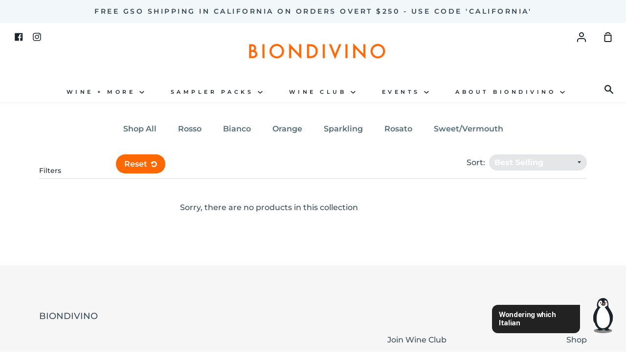

--- FILE ---
content_type: text/html; charset=utf-8
request_url: https://biondivino.com/collections/andrea-occhipinti/biancolella
body_size: 22959
content:
<!doctype html>
<!--[if IE 9]> <html class="ie9 no-js supports-no-cookies" lang="en"> <![endif]-->
<!--[if (gt IE 9)|!(IE)]><!--> <html class="no-js supports-no-cookies" lang="en"> <!--<![endif]-->
<head>
  <meta charset="utf-8">
  <meta http-equiv="X-UA-Compatible" content="IE=edge">
  <meta name="viewport" content="width=device-width,initial-scale=1">
  <meta name="theme-color" content="#a4beb8">
  <link rel="canonical" href="https://biondivino.com/collections/andrea-occhipinti/biancolella">
<script id="mcjs">!function(c,h,i,m,p){m=c.createElement(h),p=c.getElementsByTagName(h)[0],m.async=1,m.src=i,p.parentNode.insertBefore(m,p)}(document,"script","https://chimpstatic.com/mcjs-connected/js/users/ddca57c4348c54294ba3db3bb/48e3da5a249e072dcc249c12c.js");</script>
<script id="mcjs">!function(c,h,i,m,p){m=c.createElement(h),p=c.getElementsByTagName(h)[0],m.async=1,m.src=i,p.parentNode.insertBefore(m,p)}(document,"script","https://chimpstatic.com/mcjs-connected/js/users/ddca57c4348c54294ba3db3bb/144c9dd6df267b03ce42b87b4.js");</script>
  <!-- ======================= Story Theme V1.3.0 ========================= -->

  

  
  <title>
    Andrea Occhipinti
    
 &ndash; Tagged &quot;Biancolella&quot;
    
    
      &ndash; Biondivino
    
  </title>

  

  <!-- /snippets/social-sharing.liquid --><meta property="og:site_name" content="Biondivino">
<meta property="og:url" content="https://biondivino.com/collections/andrea-occhipinti/biancolella">
<meta property="og:title" content="Andrea Occhipinti">
<meta property="og:type" content="website">
<meta property="og:description" content="San Francisco's beating heart of Italian wine since 2006 - from the classic & iconic to cult, natural, and off-the-beaten-path gems. Check out wine club,  come to a tasting, or   grab a glass!

Same-day delivery in San Francisco and next-day shipping in California available. We also ship cross-country!">


<meta name="twitter:site" content="@">
<meta name="twitter:card" content="summary_large_image">
<meta name="twitter:title" content="Andrea Occhipinti">
<meta name="twitter:description" content="San Francisco's beating heart of Italian wine since 2006 - from the classic & iconic to cult, natural, and off-the-beaten-path gems. Check out wine club,  come to a tasting, or   grab a glass!

Same-day delivery in San Francisco and next-day shipping in California available. We also ship cross-country!">


  <link href="//biondivino.com/cdn/shop/t/15/assets/theme.scss.css?v=5224493998826023661762544676" rel="stylesheet" type="text/css" media="all" />

  <script>
    document.documentElement.className = document.documentElement.className.replace('no-js', 'js');

    window.theme = {
      routes: {
        product_recommendations_url: '/recommendations/products',
      },
      strings: {
        addToCart: "Add to Cart",
        soldOut: "Sold Out",
        unavailable: "Unavailable"
      },
      moneyFormat: "${{amount}}",
      version: '1.3.0'
    };
  </script>

  

  <!--[if (gt IE 9)|!(IE)]><!--><script src="//biondivino.com/cdn/shop/t/15/assets/theme.js?v=113290243784020344401601943074" defer="defer"></script><!--<![endif]-->
  <!--[if lt IE 9]><script src="//biondivino.com/cdn/shop/t/15/assets/theme.js?v=113290243784020344401601943074"></script><![endif]-->

  <script>window.performance && window.performance.mark && window.performance.mark('shopify.content_for_header.start');</script><meta name="google-site-verification" content="oARnk4a47RniG68zxez9IlwMEPT2B3ErIZFfA1Iz6VU">
<meta id="shopify-digital-wallet" name="shopify-digital-wallet" content="/10167695/digital_wallets/dialog">
<meta name="shopify-checkout-api-token" content="292158b635bc44b122117deda84aa739">
<link rel="alternate" type="application/atom+xml" title="Feed" href="/collections/andrea-occhipinti/biancolella.atom" />
<link rel="alternate" type="application/json+oembed" href="https://biondivino.com/collections/andrea-occhipinti/biancolella.oembed">
<script async="async" src="/checkouts/internal/preloads.js?locale=en-US"></script>
<link rel="preconnect" href="https://shop.app" crossorigin="anonymous">
<script async="async" src="https://shop.app/checkouts/internal/preloads.js?locale=en-US&shop_id=10167695" crossorigin="anonymous"></script>
<script id="apple-pay-shop-capabilities" type="application/json">{"shopId":10167695,"countryCode":"US","currencyCode":"USD","merchantCapabilities":["supports3DS"],"merchantId":"gid:\/\/shopify\/Shop\/10167695","merchantName":"Biondivino","requiredBillingContactFields":["postalAddress","email","phone"],"requiredShippingContactFields":["postalAddress","email","phone"],"shippingType":"shipping","supportedNetworks":["visa","masterCard","amex","discover","elo","jcb"],"total":{"type":"pending","label":"Biondivino","amount":"1.00"},"shopifyPaymentsEnabled":true,"supportsSubscriptions":true}</script>
<script id="shopify-features" type="application/json">{"accessToken":"292158b635bc44b122117deda84aa739","betas":["rich-media-storefront-analytics"],"domain":"biondivino.com","predictiveSearch":true,"shopId":10167695,"locale":"en"}</script>
<script>var Shopify = Shopify || {};
Shopify.shop = "biondivino-2.myshopify.com";
Shopify.locale = "en";
Shopify.currency = {"active":"USD","rate":"1.0"};
Shopify.country = "US";
Shopify.theme = {"name":"Story","id":83131007056,"schema_name":"Story","schema_version":"1.3.0","theme_store_id":864,"role":"main"};
Shopify.theme.handle = "null";
Shopify.theme.style = {"id":null,"handle":null};
Shopify.cdnHost = "biondivino.com/cdn";
Shopify.routes = Shopify.routes || {};
Shopify.routes.root = "/";</script>
<script type="module">!function(o){(o.Shopify=o.Shopify||{}).modules=!0}(window);</script>
<script>!function(o){function n(){var o=[];function n(){o.push(Array.prototype.slice.apply(arguments))}return n.q=o,n}var t=o.Shopify=o.Shopify||{};t.loadFeatures=n(),t.autoloadFeatures=n()}(window);</script>
<script>
  window.ShopifyPay = window.ShopifyPay || {};
  window.ShopifyPay.apiHost = "shop.app\/pay";
  window.ShopifyPay.redirectState = null;
</script>
<script id="shop-js-analytics" type="application/json">{"pageType":"collection"}</script>
<script defer="defer" async type="module" src="//biondivino.com/cdn/shopifycloud/shop-js/modules/v2/client.init-shop-cart-sync_BT-GjEfc.en.esm.js"></script>
<script defer="defer" async type="module" src="//biondivino.com/cdn/shopifycloud/shop-js/modules/v2/chunk.common_D58fp_Oc.esm.js"></script>
<script defer="defer" async type="module" src="//biondivino.com/cdn/shopifycloud/shop-js/modules/v2/chunk.modal_xMitdFEc.esm.js"></script>
<script type="module">
  await import("//biondivino.com/cdn/shopifycloud/shop-js/modules/v2/client.init-shop-cart-sync_BT-GjEfc.en.esm.js");
await import("//biondivino.com/cdn/shopifycloud/shop-js/modules/v2/chunk.common_D58fp_Oc.esm.js");
await import("//biondivino.com/cdn/shopifycloud/shop-js/modules/v2/chunk.modal_xMitdFEc.esm.js");

  window.Shopify.SignInWithShop?.initShopCartSync?.({"fedCMEnabled":true,"windoidEnabled":true});

</script>
<script>
  window.Shopify = window.Shopify || {};
  if (!window.Shopify.featureAssets) window.Shopify.featureAssets = {};
  window.Shopify.featureAssets['shop-js'] = {"shop-cart-sync":["modules/v2/client.shop-cart-sync_DZOKe7Ll.en.esm.js","modules/v2/chunk.common_D58fp_Oc.esm.js","modules/v2/chunk.modal_xMitdFEc.esm.js"],"init-fed-cm":["modules/v2/client.init-fed-cm_B6oLuCjv.en.esm.js","modules/v2/chunk.common_D58fp_Oc.esm.js","modules/v2/chunk.modal_xMitdFEc.esm.js"],"shop-cash-offers":["modules/v2/client.shop-cash-offers_D2sdYoxE.en.esm.js","modules/v2/chunk.common_D58fp_Oc.esm.js","modules/v2/chunk.modal_xMitdFEc.esm.js"],"shop-login-button":["modules/v2/client.shop-login-button_QeVjl5Y3.en.esm.js","modules/v2/chunk.common_D58fp_Oc.esm.js","modules/v2/chunk.modal_xMitdFEc.esm.js"],"pay-button":["modules/v2/client.pay-button_DXTOsIq6.en.esm.js","modules/v2/chunk.common_D58fp_Oc.esm.js","modules/v2/chunk.modal_xMitdFEc.esm.js"],"shop-button":["modules/v2/client.shop-button_DQZHx9pm.en.esm.js","modules/v2/chunk.common_D58fp_Oc.esm.js","modules/v2/chunk.modal_xMitdFEc.esm.js"],"avatar":["modules/v2/client.avatar_BTnouDA3.en.esm.js"],"init-windoid":["modules/v2/client.init-windoid_CR1B-cfM.en.esm.js","modules/v2/chunk.common_D58fp_Oc.esm.js","modules/v2/chunk.modal_xMitdFEc.esm.js"],"init-shop-for-new-customer-accounts":["modules/v2/client.init-shop-for-new-customer-accounts_C_vY_xzh.en.esm.js","modules/v2/client.shop-login-button_QeVjl5Y3.en.esm.js","modules/v2/chunk.common_D58fp_Oc.esm.js","modules/v2/chunk.modal_xMitdFEc.esm.js"],"init-shop-email-lookup-coordinator":["modules/v2/client.init-shop-email-lookup-coordinator_BI7n9ZSv.en.esm.js","modules/v2/chunk.common_D58fp_Oc.esm.js","modules/v2/chunk.modal_xMitdFEc.esm.js"],"init-shop-cart-sync":["modules/v2/client.init-shop-cart-sync_BT-GjEfc.en.esm.js","modules/v2/chunk.common_D58fp_Oc.esm.js","modules/v2/chunk.modal_xMitdFEc.esm.js"],"shop-toast-manager":["modules/v2/client.shop-toast-manager_DiYdP3xc.en.esm.js","modules/v2/chunk.common_D58fp_Oc.esm.js","modules/v2/chunk.modal_xMitdFEc.esm.js"],"init-customer-accounts":["modules/v2/client.init-customer-accounts_D9ZNqS-Q.en.esm.js","modules/v2/client.shop-login-button_QeVjl5Y3.en.esm.js","modules/v2/chunk.common_D58fp_Oc.esm.js","modules/v2/chunk.modal_xMitdFEc.esm.js"],"init-customer-accounts-sign-up":["modules/v2/client.init-customer-accounts-sign-up_iGw4briv.en.esm.js","modules/v2/client.shop-login-button_QeVjl5Y3.en.esm.js","modules/v2/chunk.common_D58fp_Oc.esm.js","modules/v2/chunk.modal_xMitdFEc.esm.js"],"shop-follow-button":["modules/v2/client.shop-follow-button_CqMgW2wH.en.esm.js","modules/v2/chunk.common_D58fp_Oc.esm.js","modules/v2/chunk.modal_xMitdFEc.esm.js"],"checkout-modal":["modules/v2/client.checkout-modal_xHeaAweL.en.esm.js","modules/v2/chunk.common_D58fp_Oc.esm.js","modules/v2/chunk.modal_xMitdFEc.esm.js"],"shop-login":["modules/v2/client.shop-login_D91U-Q7h.en.esm.js","modules/v2/chunk.common_D58fp_Oc.esm.js","modules/v2/chunk.modal_xMitdFEc.esm.js"],"lead-capture":["modules/v2/client.lead-capture_BJmE1dJe.en.esm.js","modules/v2/chunk.common_D58fp_Oc.esm.js","modules/v2/chunk.modal_xMitdFEc.esm.js"],"payment-terms":["modules/v2/client.payment-terms_Ci9AEqFq.en.esm.js","modules/v2/chunk.common_D58fp_Oc.esm.js","modules/v2/chunk.modal_xMitdFEc.esm.js"]};
</script>
<script>(function() {
  var isLoaded = false;
  function asyncLoad() {
    if (isLoaded) return;
    isLoaded = true;
    var urls = ["https:\/\/inffuse-platform.appspot.com\/plugins\/shopify\/loader.js?app=calendar\u0026shop=biondivino-2.myshopify.com\u0026shop=biondivino-2.myshopify.com","\/\/swymv3free-01.azureedge.net\/code\/swym-shopify.js?shop=biondivino-2.myshopify.com","\/\/d1liekpayvooaz.cloudfront.net\/apps\/customizery\/customizery.js?shop=biondivino-2.myshopify.com","https:\/\/static.klaviyo.com\/onsite\/js\/UK6ZkQ\/klaviyo.js?company_id=UK6ZkQ\u0026shop=biondivino-2.myshopify.com","https:\/\/cdn.rebuyengine.com\/onsite\/js\/rebuy.js?shop=biondivino-2.myshopify.com"];
    for (var i = 0; i < urls.length; i++) {
      var s = document.createElement('script');
      s.type = 'text/javascript';
      s.async = true;
      s.src = urls[i];
      var x = document.getElementsByTagName('script')[0];
      x.parentNode.insertBefore(s, x);
    }
  };
  if(window.attachEvent) {
    window.attachEvent('onload', asyncLoad);
  } else {
    window.addEventListener('load', asyncLoad, false);
  }
})();</script>
<script id="__st">var __st={"a":10167695,"offset":-28800,"reqid":"b94f8216-a7b7-4c8b-a6af-7beca4738e39-1769175862","pageurl":"biondivino.com\/collections\/andrea-occhipinti\/biancolella","u":"9127dcf688a0","p":"collection","rtyp":"collection","rid":267099045968};</script>
<script>window.ShopifyPaypalV4VisibilityTracking = true;</script>
<script id="captcha-bootstrap">!function(){'use strict';const t='contact',e='account',n='new_comment',o=[[t,t],['blogs',n],['comments',n],[t,'customer']],c=[[e,'customer_login'],[e,'guest_login'],[e,'recover_customer_password'],[e,'create_customer']],r=t=>t.map((([t,e])=>`form[action*='/${t}']:not([data-nocaptcha='true']) input[name='form_type'][value='${e}']`)).join(','),a=t=>()=>t?[...document.querySelectorAll(t)].map((t=>t.form)):[];function s(){const t=[...o],e=r(t);return a(e)}const i='password',u='form_key',d=['recaptcha-v3-token','g-recaptcha-response','h-captcha-response',i],f=()=>{try{return window.sessionStorage}catch{return}},m='__shopify_v',_=t=>t.elements[u];function p(t,e,n=!1){try{const o=window.sessionStorage,c=JSON.parse(o.getItem(e)),{data:r}=function(t){const{data:e,action:n}=t;return t[m]||n?{data:e,action:n}:{data:t,action:n}}(c);for(const[e,n]of Object.entries(r))t.elements[e]&&(t.elements[e].value=n);n&&o.removeItem(e)}catch(o){console.error('form repopulation failed',{error:o})}}const l='form_type',E='cptcha';function T(t){t.dataset[E]=!0}const w=window,h=w.document,L='Shopify',v='ce_forms',y='captcha';let A=!1;((t,e)=>{const n=(g='f06e6c50-85a8-45c8-87d0-21a2b65856fe',I='https://cdn.shopify.com/shopifycloud/storefront-forms-hcaptcha/ce_storefront_forms_captcha_hcaptcha.v1.5.2.iife.js',D={infoText:'Protected by hCaptcha',privacyText:'Privacy',termsText:'Terms'},(t,e,n)=>{const o=w[L][v],c=o.bindForm;if(c)return c(t,g,e,D).then(n);var r;o.q.push([[t,g,e,D],n]),r=I,A||(h.body.append(Object.assign(h.createElement('script'),{id:'captcha-provider',async:!0,src:r})),A=!0)});var g,I,D;w[L]=w[L]||{},w[L][v]=w[L][v]||{},w[L][v].q=[],w[L][y]=w[L][y]||{},w[L][y].protect=function(t,e){n(t,void 0,e),T(t)},Object.freeze(w[L][y]),function(t,e,n,w,h,L){const[v,y,A,g]=function(t,e,n){const i=e?o:[],u=t?c:[],d=[...i,...u],f=r(d),m=r(i),_=r(d.filter((([t,e])=>n.includes(e))));return[a(f),a(m),a(_),s()]}(w,h,L),I=t=>{const e=t.target;return e instanceof HTMLFormElement?e:e&&e.form},D=t=>v().includes(t);t.addEventListener('submit',(t=>{const e=I(t);if(!e)return;const n=D(e)&&!e.dataset.hcaptchaBound&&!e.dataset.recaptchaBound,o=_(e),c=g().includes(e)&&(!o||!o.value);(n||c)&&t.preventDefault(),c&&!n&&(function(t){try{if(!f())return;!function(t){const e=f();if(!e)return;const n=_(t);if(!n)return;const o=n.value;o&&e.removeItem(o)}(t);const e=Array.from(Array(32),(()=>Math.random().toString(36)[2])).join('');!function(t,e){_(t)||t.append(Object.assign(document.createElement('input'),{type:'hidden',name:u})),t.elements[u].value=e}(t,e),function(t,e){const n=f();if(!n)return;const o=[...t.querySelectorAll(`input[type='${i}']`)].map((({name:t})=>t)),c=[...d,...o],r={};for(const[a,s]of new FormData(t).entries())c.includes(a)||(r[a]=s);n.setItem(e,JSON.stringify({[m]:1,action:t.action,data:r}))}(t,e)}catch(e){console.error('failed to persist form',e)}}(e),e.submit())}));const S=(t,e)=>{t&&!t.dataset[E]&&(n(t,e.some((e=>e===t))),T(t))};for(const o of['focusin','change'])t.addEventListener(o,(t=>{const e=I(t);D(e)&&S(e,y())}));const B=e.get('form_key'),M=e.get(l),P=B&&M;t.addEventListener('DOMContentLoaded',(()=>{const t=y();if(P)for(const e of t)e.elements[l].value===M&&p(e,B);[...new Set([...A(),...v().filter((t=>'true'===t.dataset.shopifyCaptcha))])].forEach((e=>S(e,t)))}))}(h,new URLSearchParams(w.location.search),n,t,e,['guest_login'])})(!0,!0)}();</script>
<script integrity="sha256-4kQ18oKyAcykRKYeNunJcIwy7WH5gtpwJnB7kiuLZ1E=" data-source-attribution="shopify.loadfeatures" defer="defer" src="//biondivino.com/cdn/shopifycloud/storefront/assets/storefront/load_feature-a0a9edcb.js" crossorigin="anonymous"></script>
<script crossorigin="anonymous" defer="defer" src="//biondivino.com/cdn/shopifycloud/storefront/assets/shopify_pay/storefront-65b4c6d7.js?v=20250812"></script>
<script data-source-attribution="shopify.dynamic_checkout.dynamic.init">var Shopify=Shopify||{};Shopify.PaymentButton=Shopify.PaymentButton||{isStorefrontPortableWallets:!0,init:function(){window.Shopify.PaymentButton.init=function(){};var t=document.createElement("script");t.src="https://biondivino.com/cdn/shopifycloud/portable-wallets/latest/portable-wallets.en.js",t.type="module",document.head.appendChild(t)}};
</script>
<script data-source-attribution="shopify.dynamic_checkout.buyer_consent">
  function portableWalletsHideBuyerConsent(e){var t=document.getElementById("shopify-buyer-consent"),n=document.getElementById("shopify-subscription-policy-button");t&&n&&(t.classList.add("hidden"),t.setAttribute("aria-hidden","true"),n.removeEventListener("click",e))}function portableWalletsShowBuyerConsent(e){var t=document.getElementById("shopify-buyer-consent"),n=document.getElementById("shopify-subscription-policy-button");t&&n&&(t.classList.remove("hidden"),t.removeAttribute("aria-hidden"),n.addEventListener("click",e))}window.Shopify?.PaymentButton&&(window.Shopify.PaymentButton.hideBuyerConsent=portableWalletsHideBuyerConsent,window.Shopify.PaymentButton.showBuyerConsent=portableWalletsShowBuyerConsent);
</script>
<script data-source-attribution="shopify.dynamic_checkout.cart.bootstrap">document.addEventListener("DOMContentLoaded",(function(){function t(){return document.querySelector("shopify-accelerated-checkout-cart, shopify-accelerated-checkout")}if(t())Shopify.PaymentButton.init();else{new MutationObserver((function(e,n){t()&&(Shopify.PaymentButton.init(),n.disconnect())})).observe(document.body,{childList:!0,subtree:!0})}}));
</script>
<link id="shopify-accelerated-checkout-styles" rel="stylesheet" media="screen" href="https://biondivino.com/cdn/shopifycloud/portable-wallets/latest/accelerated-checkout-backwards-compat.css" crossorigin="anonymous">
<style id="shopify-accelerated-checkout-cart">
        #shopify-buyer-consent {
  margin-top: 1em;
  display: inline-block;
  width: 100%;
}

#shopify-buyer-consent.hidden {
  display: none;
}

#shopify-subscription-policy-button {
  background: none;
  border: none;
  padding: 0;
  text-decoration: underline;
  font-size: inherit;
  cursor: pointer;
}

#shopify-subscription-policy-button::before {
  box-shadow: none;
}

      </style>

<script>window.performance && window.performance.mark && window.performance.mark('shopify.content_for_header.end');</script>
<!-- BEGIN app block: shopify://apps/klaviyo-email-marketing-sms/blocks/klaviyo-onsite-embed/2632fe16-c075-4321-a88b-50b567f42507 -->












  <script async src="https://static.klaviyo.com/onsite/js/UK6ZkQ/klaviyo.js?company_id=UK6ZkQ"></script>
  <script>!function(){if(!window.klaviyo){window._klOnsite=window._klOnsite||[];try{window.klaviyo=new Proxy({},{get:function(n,i){return"push"===i?function(){var n;(n=window._klOnsite).push.apply(n,arguments)}:function(){for(var n=arguments.length,o=new Array(n),w=0;w<n;w++)o[w]=arguments[w];var t="function"==typeof o[o.length-1]?o.pop():void 0,e=new Promise((function(n){window._klOnsite.push([i].concat(o,[function(i){t&&t(i),n(i)}]))}));return e}}})}catch(n){window.klaviyo=window.klaviyo||[],window.klaviyo.push=function(){var n;(n=window._klOnsite).push.apply(n,arguments)}}}}();</script>

  




  <script>
    window.klaviyoReviewsProductDesignMode = false
  </script>







<!-- END app block --><meta property="og:image" content="https://cdn.shopify.com/s/files/1/1016/7695/files/29a6a503-d1aa-b200-eaed-8c3a0e22153a.jpg?v=1755652825" />
<meta property="og:image:secure_url" content="https://cdn.shopify.com/s/files/1/1016/7695/files/29a6a503-d1aa-b200-eaed-8c3a0e22153a.jpg?v=1755652825" />
<meta property="og:image:width" content="3600" />
<meta property="og:image:height" content="2403" />
<link href="https://monorail-edge.shopifysvc.com" rel="dns-prefetch">
<script>(function(){if ("sendBeacon" in navigator && "performance" in window) {try {var session_token_from_headers = performance.getEntriesByType('navigation')[0].serverTiming.find(x => x.name == '_s').description;} catch {var session_token_from_headers = undefined;}var session_cookie_matches = document.cookie.match(/_shopify_s=([^;]*)/);var session_token_from_cookie = session_cookie_matches && session_cookie_matches.length === 2 ? session_cookie_matches[1] : "";var session_token = session_token_from_headers || session_token_from_cookie || "";function handle_abandonment_event(e) {var entries = performance.getEntries().filter(function(entry) {return /monorail-edge.shopifysvc.com/.test(entry.name);});if (!window.abandonment_tracked && entries.length === 0) {window.abandonment_tracked = true;var currentMs = Date.now();var navigation_start = performance.timing.navigationStart;var payload = {shop_id: 10167695,url: window.location.href,navigation_start,duration: currentMs - navigation_start,session_token,page_type: "collection"};window.navigator.sendBeacon("https://monorail-edge.shopifysvc.com/v1/produce", JSON.stringify({schema_id: "online_store_buyer_site_abandonment/1.1",payload: payload,metadata: {event_created_at_ms: currentMs,event_sent_at_ms: currentMs}}));}}window.addEventListener('pagehide', handle_abandonment_event);}}());</script>
<script id="web-pixels-manager-setup">(function e(e,d,r,n,o){if(void 0===o&&(o={}),!Boolean(null===(a=null===(i=window.Shopify)||void 0===i?void 0:i.analytics)||void 0===a?void 0:a.replayQueue)){var i,a;window.Shopify=window.Shopify||{};var t=window.Shopify;t.analytics=t.analytics||{};var s=t.analytics;s.replayQueue=[],s.publish=function(e,d,r){return s.replayQueue.push([e,d,r]),!0};try{self.performance.mark("wpm:start")}catch(e){}var l=function(){var e={modern:/Edge?\/(1{2}[4-9]|1[2-9]\d|[2-9]\d{2}|\d{4,})\.\d+(\.\d+|)|Firefox\/(1{2}[4-9]|1[2-9]\d|[2-9]\d{2}|\d{4,})\.\d+(\.\d+|)|Chrom(ium|e)\/(9{2}|\d{3,})\.\d+(\.\d+|)|(Maci|X1{2}).+ Version\/(15\.\d+|(1[6-9]|[2-9]\d|\d{3,})\.\d+)([,.]\d+|)( \(\w+\)|)( Mobile\/\w+|) Safari\/|Chrome.+OPR\/(9{2}|\d{3,})\.\d+\.\d+|(CPU[ +]OS|iPhone[ +]OS|CPU[ +]iPhone|CPU IPhone OS|CPU iPad OS)[ +]+(15[._]\d+|(1[6-9]|[2-9]\d|\d{3,})[._]\d+)([._]\d+|)|Android:?[ /-](13[3-9]|1[4-9]\d|[2-9]\d{2}|\d{4,})(\.\d+|)(\.\d+|)|Android.+Firefox\/(13[5-9]|1[4-9]\d|[2-9]\d{2}|\d{4,})\.\d+(\.\d+|)|Android.+Chrom(ium|e)\/(13[3-9]|1[4-9]\d|[2-9]\d{2}|\d{4,})\.\d+(\.\d+|)|SamsungBrowser\/([2-9]\d|\d{3,})\.\d+/,legacy:/Edge?\/(1[6-9]|[2-9]\d|\d{3,})\.\d+(\.\d+|)|Firefox\/(5[4-9]|[6-9]\d|\d{3,})\.\d+(\.\d+|)|Chrom(ium|e)\/(5[1-9]|[6-9]\d|\d{3,})\.\d+(\.\d+|)([\d.]+$|.*Safari\/(?![\d.]+ Edge\/[\d.]+$))|(Maci|X1{2}).+ Version\/(10\.\d+|(1[1-9]|[2-9]\d|\d{3,})\.\d+)([,.]\d+|)( \(\w+\)|)( Mobile\/\w+|) Safari\/|Chrome.+OPR\/(3[89]|[4-9]\d|\d{3,})\.\d+\.\d+|(CPU[ +]OS|iPhone[ +]OS|CPU[ +]iPhone|CPU IPhone OS|CPU iPad OS)[ +]+(10[._]\d+|(1[1-9]|[2-9]\d|\d{3,})[._]\d+)([._]\d+|)|Android:?[ /-](13[3-9]|1[4-9]\d|[2-9]\d{2}|\d{4,})(\.\d+|)(\.\d+|)|Mobile Safari.+OPR\/([89]\d|\d{3,})\.\d+\.\d+|Android.+Firefox\/(13[5-9]|1[4-9]\d|[2-9]\d{2}|\d{4,})\.\d+(\.\d+|)|Android.+Chrom(ium|e)\/(13[3-9]|1[4-9]\d|[2-9]\d{2}|\d{4,})\.\d+(\.\d+|)|Android.+(UC? ?Browser|UCWEB|U3)[ /]?(15\.([5-9]|\d{2,})|(1[6-9]|[2-9]\d|\d{3,})\.\d+)\.\d+|SamsungBrowser\/(5\.\d+|([6-9]|\d{2,})\.\d+)|Android.+MQ{2}Browser\/(14(\.(9|\d{2,})|)|(1[5-9]|[2-9]\d|\d{3,})(\.\d+|))(\.\d+|)|K[Aa][Ii]OS\/(3\.\d+|([4-9]|\d{2,})\.\d+)(\.\d+|)/},d=e.modern,r=e.legacy,n=navigator.userAgent;return n.match(d)?"modern":n.match(r)?"legacy":"unknown"}(),u="modern"===l?"modern":"legacy",c=(null!=n?n:{modern:"",legacy:""})[u],f=function(e){return[e.baseUrl,"/wpm","/b",e.hashVersion,"modern"===e.buildTarget?"m":"l",".js"].join("")}({baseUrl:d,hashVersion:r,buildTarget:u}),m=function(e){var d=e.version,r=e.bundleTarget,n=e.surface,o=e.pageUrl,i=e.monorailEndpoint;return{emit:function(e){var a=e.status,t=e.errorMsg,s=(new Date).getTime(),l=JSON.stringify({metadata:{event_sent_at_ms:s},events:[{schema_id:"web_pixels_manager_load/3.1",payload:{version:d,bundle_target:r,page_url:o,status:a,surface:n,error_msg:t},metadata:{event_created_at_ms:s}}]});if(!i)return console&&console.warn&&console.warn("[Web Pixels Manager] No Monorail endpoint provided, skipping logging."),!1;try{return self.navigator.sendBeacon.bind(self.navigator)(i,l)}catch(e){}var u=new XMLHttpRequest;try{return u.open("POST",i,!0),u.setRequestHeader("Content-Type","text/plain"),u.send(l),!0}catch(e){return console&&console.warn&&console.warn("[Web Pixels Manager] Got an unhandled error while logging to Monorail."),!1}}}}({version:r,bundleTarget:l,surface:e.surface,pageUrl:self.location.href,monorailEndpoint:e.monorailEndpoint});try{o.browserTarget=l,function(e){var d=e.src,r=e.async,n=void 0===r||r,o=e.onload,i=e.onerror,a=e.sri,t=e.scriptDataAttributes,s=void 0===t?{}:t,l=document.createElement("script"),u=document.querySelector("head"),c=document.querySelector("body");if(l.async=n,l.src=d,a&&(l.integrity=a,l.crossOrigin="anonymous"),s)for(var f in s)if(Object.prototype.hasOwnProperty.call(s,f))try{l.dataset[f]=s[f]}catch(e){}if(o&&l.addEventListener("load",o),i&&l.addEventListener("error",i),u)u.appendChild(l);else{if(!c)throw new Error("Did not find a head or body element to append the script");c.appendChild(l)}}({src:f,async:!0,onload:function(){if(!function(){var e,d;return Boolean(null===(d=null===(e=window.Shopify)||void 0===e?void 0:e.analytics)||void 0===d?void 0:d.initialized)}()){var d=window.webPixelsManager.init(e)||void 0;if(d){var r=window.Shopify.analytics;r.replayQueue.forEach((function(e){var r=e[0],n=e[1],o=e[2];d.publishCustomEvent(r,n,o)})),r.replayQueue=[],r.publish=d.publishCustomEvent,r.visitor=d.visitor,r.initialized=!0}}},onerror:function(){return m.emit({status:"failed",errorMsg:"".concat(f," has failed to load")})},sri:function(e){var d=/^sha384-[A-Za-z0-9+/=]+$/;return"string"==typeof e&&d.test(e)}(c)?c:"",scriptDataAttributes:o}),m.emit({status:"loading"})}catch(e){m.emit({status:"failed",errorMsg:(null==e?void 0:e.message)||"Unknown error"})}}})({shopId: 10167695,storefrontBaseUrl: "https://biondivino.com",extensionsBaseUrl: "https://extensions.shopifycdn.com/cdn/shopifycloud/web-pixels-manager",monorailEndpoint: "https://monorail-edge.shopifysvc.com/unstable/produce_batch",surface: "storefront-renderer",enabledBetaFlags: ["2dca8a86"],webPixelsConfigList: [{"id":"642613328","configuration":"{\"accountID\":\"UK6ZkQ\",\"webPixelConfig\":\"eyJlbmFibGVBZGRlZFRvQ2FydEV2ZW50cyI6IHRydWV9\"}","eventPayloadVersion":"v1","runtimeContext":"STRICT","scriptVersion":"524f6c1ee37bacdca7657a665bdca589","type":"APP","apiClientId":123074,"privacyPurposes":["ANALYTICS","MARKETING"],"dataSharingAdjustments":{"protectedCustomerApprovalScopes":["read_customer_address","read_customer_email","read_customer_name","read_customer_personal_data","read_customer_phone"]}},{"id":"274530384","configuration":"{\"config\":\"{\\\"pixel_id\\\":\\\"G-881Z0J05VB\\\",\\\"target_country\\\":\\\"US\\\",\\\"gtag_events\\\":[{\\\"type\\\":\\\"search\\\",\\\"action_label\\\":\\\"G-881Z0J05VB\\\"},{\\\"type\\\":\\\"begin_checkout\\\",\\\"action_label\\\":\\\"G-881Z0J05VB\\\"},{\\\"type\\\":\\\"view_item\\\",\\\"action_label\\\":[\\\"G-881Z0J05VB\\\",\\\"MC-KVPREQL87Q\\\"]},{\\\"type\\\":\\\"purchase\\\",\\\"action_label\\\":[\\\"G-881Z0J05VB\\\",\\\"MC-KVPREQL87Q\\\"]},{\\\"type\\\":\\\"page_view\\\",\\\"action_label\\\":[\\\"G-881Z0J05VB\\\",\\\"MC-KVPREQL87Q\\\"]},{\\\"type\\\":\\\"add_payment_info\\\",\\\"action_label\\\":\\\"G-881Z0J05VB\\\"},{\\\"type\\\":\\\"add_to_cart\\\",\\\"action_label\\\":\\\"G-881Z0J05VB\\\"}],\\\"enable_monitoring_mode\\\":false}\"}","eventPayloadVersion":"v1","runtimeContext":"OPEN","scriptVersion":"b2a88bafab3e21179ed38636efcd8a93","type":"APP","apiClientId":1780363,"privacyPurposes":[],"dataSharingAdjustments":{"protectedCustomerApprovalScopes":["read_customer_address","read_customer_email","read_customer_name","read_customer_personal_data","read_customer_phone"]}},{"id":"107675728","configuration":"{\"pixel_id\":\"362825311674596\",\"pixel_type\":\"facebook_pixel\",\"metaapp_system_user_token\":\"-\"}","eventPayloadVersion":"v1","runtimeContext":"OPEN","scriptVersion":"ca16bc87fe92b6042fbaa3acc2fbdaa6","type":"APP","apiClientId":2329312,"privacyPurposes":["ANALYTICS","MARKETING","SALE_OF_DATA"],"dataSharingAdjustments":{"protectedCustomerApprovalScopes":["read_customer_address","read_customer_email","read_customer_name","read_customer_personal_data","read_customer_phone"]}},{"id":"40763472","configuration":"{\"tagID\":\"2612973490446\"}","eventPayloadVersion":"v1","runtimeContext":"STRICT","scriptVersion":"18031546ee651571ed29edbe71a3550b","type":"APP","apiClientId":3009811,"privacyPurposes":["ANALYTICS","MARKETING","SALE_OF_DATA"],"dataSharingAdjustments":{"protectedCustomerApprovalScopes":["read_customer_address","read_customer_email","read_customer_name","read_customer_personal_data","read_customer_phone"]}},{"id":"65667152","eventPayloadVersion":"v1","runtimeContext":"LAX","scriptVersion":"1","type":"CUSTOM","privacyPurposes":["ANALYTICS"],"name":"Google Analytics tag (migrated)"},{"id":"shopify-app-pixel","configuration":"{}","eventPayloadVersion":"v1","runtimeContext":"STRICT","scriptVersion":"0450","apiClientId":"shopify-pixel","type":"APP","privacyPurposes":["ANALYTICS","MARKETING"]},{"id":"shopify-custom-pixel","eventPayloadVersion":"v1","runtimeContext":"LAX","scriptVersion":"0450","apiClientId":"shopify-pixel","type":"CUSTOM","privacyPurposes":["ANALYTICS","MARKETING"]}],isMerchantRequest: false,initData: {"shop":{"name":"Biondivino","paymentSettings":{"currencyCode":"USD"},"myshopifyDomain":"biondivino-2.myshopify.com","countryCode":"US","storefrontUrl":"https:\/\/biondivino.com"},"customer":null,"cart":null,"checkout":null,"productVariants":[],"purchasingCompany":null},},"https://biondivino.com/cdn","fcfee988w5aeb613cpc8e4bc33m6693e112",{"modern":"","legacy":""},{"shopId":"10167695","storefrontBaseUrl":"https:\/\/biondivino.com","extensionBaseUrl":"https:\/\/extensions.shopifycdn.com\/cdn\/shopifycloud\/web-pixels-manager","surface":"storefront-renderer","enabledBetaFlags":"[\"2dca8a86\"]","isMerchantRequest":"false","hashVersion":"fcfee988w5aeb613cpc8e4bc33m6693e112","publish":"custom","events":"[[\"page_viewed\",{}],[\"collection_viewed\",{\"collection\":{\"id\":\"267099045968\",\"title\":\"Andrea Occhipinti\",\"productVariants\":[]}}]]"});</script><script>
  window.ShopifyAnalytics = window.ShopifyAnalytics || {};
  window.ShopifyAnalytics.meta = window.ShopifyAnalytics.meta || {};
  window.ShopifyAnalytics.meta.currency = 'USD';
  var meta = {"products":[],"page":{"pageType":"collection","resourceType":"collection","resourceId":267099045968,"requestId":"b94f8216-a7b7-4c8b-a6af-7beca4738e39-1769175862"}};
  for (var attr in meta) {
    window.ShopifyAnalytics.meta[attr] = meta[attr];
  }
</script>
<script class="analytics">
  (function () {
    var customDocumentWrite = function(content) {
      var jquery = null;

      if (window.jQuery) {
        jquery = window.jQuery;
      } else if (window.Checkout && window.Checkout.$) {
        jquery = window.Checkout.$;
      }

      if (jquery) {
        jquery('body').append(content);
      }
    };

    var hasLoggedConversion = function(token) {
      if (token) {
        return document.cookie.indexOf('loggedConversion=' + token) !== -1;
      }
      return false;
    }

    var setCookieIfConversion = function(token) {
      if (token) {
        var twoMonthsFromNow = new Date(Date.now());
        twoMonthsFromNow.setMonth(twoMonthsFromNow.getMonth() + 2);

        document.cookie = 'loggedConversion=' + token + '; expires=' + twoMonthsFromNow;
      }
    }

    var trekkie = window.ShopifyAnalytics.lib = window.trekkie = window.trekkie || [];
    if (trekkie.integrations) {
      return;
    }
    trekkie.methods = [
      'identify',
      'page',
      'ready',
      'track',
      'trackForm',
      'trackLink'
    ];
    trekkie.factory = function(method) {
      return function() {
        var args = Array.prototype.slice.call(arguments);
        args.unshift(method);
        trekkie.push(args);
        return trekkie;
      };
    };
    for (var i = 0; i < trekkie.methods.length; i++) {
      var key = trekkie.methods[i];
      trekkie[key] = trekkie.factory(key);
    }
    trekkie.load = function(config) {
      trekkie.config = config || {};
      trekkie.config.initialDocumentCookie = document.cookie;
      var first = document.getElementsByTagName('script')[0];
      var script = document.createElement('script');
      script.type = 'text/javascript';
      script.onerror = function(e) {
        var scriptFallback = document.createElement('script');
        scriptFallback.type = 'text/javascript';
        scriptFallback.onerror = function(error) {
                var Monorail = {
      produce: function produce(monorailDomain, schemaId, payload) {
        var currentMs = new Date().getTime();
        var event = {
          schema_id: schemaId,
          payload: payload,
          metadata: {
            event_created_at_ms: currentMs,
            event_sent_at_ms: currentMs
          }
        };
        return Monorail.sendRequest("https://" + monorailDomain + "/v1/produce", JSON.stringify(event));
      },
      sendRequest: function sendRequest(endpointUrl, payload) {
        // Try the sendBeacon API
        if (window && window.navigator && typeof window.navigator.sendBeacon === 'function' && typeof window.Blob === 'function' && !Monorail.isIos12()) {
          var blobData = new window.Blob([payload], {
            type: 'text/plain'
          });

          if (window.navigator.sendBeacon(endpointUrl, blobData)) {
            return true;
          } // sendBeacon was not successful

        } // XHR beacon

        var xhr = new XMLHttpRequest();

        try {
          xhr.open('POST', endpointUrl);
          xhr.setRequestHeader('Content-Type', 'text/plain');
          xhr.send(payload);
        } catch (e) {
          console.log(e);
        }

        return false;
      },
      isIos12: function isIos12() {
        return window.navigator.userAgent.lastIndexOf('iPhone; CPU iPhone OS 12_') !== -1 || window.navigator.userAgent.lastIndexOf('iPad; CPU OS 12_') !== -1;
      }
    };
    Monorail.produce('monorail-edge.shopifysvc.com',
      'trekkie_storefront_load_errors/1.1',
      {shop_id: 10167695,
      theme_id: 83131007056,
      app_name: "storefront",
      context_url: window.location.href,
      source_url: "//biondivino.com/cdn/s/trekkie.storefront.8d95595f799fbf7e1d32231b9a28fd43b70c67d3.min.js"});

        };
        scriptFallback.async = true;
        scriptFallback.src = '//biondivino.com/cdn/s/trekkie.storefront.8d95595f799fbf7e1d32231b9a28fd43b70c67d3.min.js';
        first.parentNode.insertBefore(scriptFallback, first);
      };
      script.async = true;
      script.src = '//biondivino.com/cdn/s/trekkie.storefront.8d95595f799fbf7e1d32231b9a28fd43b70c67d3.min.js';
      first.parentNode.insertBefore(script, first);
    };
    trekkie.load(
      {"Trekkie":{"appName":"storefront","development":false,"defaultAttributes":{"shopId":10167695,"isMerchantRequest":null,"themeId":83131007056,"themeCityHash":"11384000525044951545","contentLanguage":"en","currency":"USD","eventMetadataId":"d2b22be2-e679-4646-8544-9b7a8ba8ae3b"},"isServerSideCookieWritingEnabled":true,"monorailRegion":"shop_domain","enabledBetaFlags":["65f19447"]},"Session Attribution":{},"S2S":{"facebookCapiEnabled":true,"source":"trekkie-storefront-renderer","apiClientId":580111}}
    );

    var loaded = false;
    trekkie.ready(function() {
      if (loaded) return;
      loaded = true;

      window.ShopifyAnalytics.lib = window.trekkie;

      var originalDocumentWrite = document.write;
      document.write = customDocumentWrite;
      try { window.ShopifyAnalytics.merchantGoogleAnalytics.call(this); } catch(error) {};
      document.write = originalDocumentWrite;

      window.ShopifyAnalytics.lib.page(null,{"pageType":"collection","resourceType":"collection","resourceId":267099045968,"requestId":"b94f8216-a7b7-4c8b-a6af-7beca4738e39-1769175862","shopifyEmitted":true});

      var match = window.location.pathname.match(/checkouts\/(.+)\/(thank_you|post_purchase)/)
      var token = match? match[1]: undefined;
      if (!hasLoggedConversion(token)) {
        setCookieIfConversion(token);
        window.ShopifyAnalytics.lib.track("Viewed Product Category",{"currency":"USD","category":"Collection: andrea-occhipinti","collectionName":"andrea-occhipinti","collectionId":267099045968,"nonInteraction":true},undefined,undefined,{"shopifyEmitted":true});
      }
    });


        var eventsListenerScript = document.createElement('script');
        eventsListenerScript.async = true;
        eventsListenerScript.src = "//biondivino.com/cdn/shopifycloud/storefront/assets/shop_events_listener-3da45d37.js";
        document.getElementsByTagName('head')[0].appendChild(eventsListenerScript);

})();</script>
  <script>
  if (!window.ga || (window.ga && typeof window.ga !== 'function')) {
    window.ga = function ga() {
      (window.ga.q = window.ga.q || []).push(arguments);
      if (window.Shopify && window.Shopify.analytics && typeof window.Shopify.analytics.publish === 'function') {
        window.Shopify.analytics.publish("ga_stub_called", {}, {sendTo: "google_osp_migration"});
      }
      console.error("Shopify's Google Analytics stub called with:", Array.from(arguments), "\nSee https://help.shopify.com/manual/promoting-marketing/pixels/pixel-migration#google for more information.");
    };
    if (window.Shopify && window.Shopify.analytics && typeof window.Shopify.analytics.publish === 'function') {
      window.Shopify.analytics.publish("ga_stub_initialized", {}, {sendTo: "google_osp_migration"});
    }
  }
</script>
<script
  defer
  src="https://biondivino.com/cdn/shopifycloud/perf-kit/shopify-perf-kit-3.0.4.min.js"
  data-application="storefront-renderer"
  data-shop-id="10167695"
  data-render-region="gcp-us-central1"
  data-page-type="collection"
  data-theme-instance-id="83131007056"
  data-theme-name="Story"
  data-theme-version="1.3.0"
  data-monorail-region="shop_domain"
  data-resource-timing-sampling-rate="10"
  data-shs="true"
  data-shs-beacon="true"
  data-shs-export-with-fetch="true"
  data-shs-logs-sample-rate="1"
  data-shs-beacon-endpoint="https://biondivino.com/api/collect"
></script>
</head>

<body id="andrea-occhipinti" class="template-collection decoration-none">

  <a class="in-page-link visually-hidden skip-link" href="#MainContent">Skip to content</a>

  <div id="shopify-section-header" class="shopify-section"><div class="header__section  ">

  <style>
    
      .header__logo__link{
        max-width: 450px;
      }
    

    .template-index .header--transparent:not(:hover) .header--desktop a,
    .template-index .header--transparent:not(:hover) .header--touch .header__cart__link,
    .template-index .header--transparent:not(:hover) .header--touch .header__hamburger,
    .template-index .header--transparent:not(:hover) .header--touch .header__logo a,
    .template-index .header--transparent:not(:hover) .announcement__message{
      color: #ffffff;
    }

    
    
    

    .template-index .header--transparent:not(:hover) .header-wrapper,
    .template-index .header--transparent:not(:hover) .announcement,
    .template-index .header--transparent:not(:hover) .header--desktop,
    .template-index .header--transparent:not(:hover) .header--touch{
      background-color: rgba(255, 255, 255, 0.1);
      border-color: rgba(242, 242, 242, 0.1);
    }

  </style>

  
    
      <style>
        .announcement {
          background-color: #f2f7fa;
        }
        .announcement--link:hover {
          

          
            
            background-color: #d3e4ee;
          
        }
        .announcement__message {
          color: #36434e;
        }
      </style>

      
        <div class="announcement">
      

        <p class="announcement__message">FREE GSO SHIPPING IN CALIFORNIA ON ORDERS OVERT $250 - use code &#39;CALIFORNIA&#39;</p>

      
        </div>
      

    
  

  <div class="header-wrapper" data-section-id="header" data-section-type="header-section">
    <div class="header--desktop small--hide">
      <header class="header"><ul class="header__social unstyled">

              

              
                <li>
                  <a href="https://www.facebook.com/biondivino" title="Biondivino on Facebook">
                    <svg aria-hidden="true" focusable="false" role="presentation" class="icon icon-facebook" viewBox="0 0 20 20"><path fill="#444" d="M18.05.811q.439 0 .744.305t.305.744v16.637q0 .439-.305.744t-.744.305h-4.732v-7.221h2.415l.342-2.854h-2.757v-1.83q0-.659.293-1t1.073-.342h1.488V3.762q-.976-.098-2.171-.098-1.634 0-2.635.964t-1 2.72V9.47H7.951v2.854h2.415v7.221H1.413q-.439 0-.744-.305t-.305-.744V1.859q0-.439.305-.744T1.413.81H18.05z"/></svg>
                    <span class="icon-fallback-text">Facebook</span>
                  </a>
                </li>
              

            

              

              

            

              

              

            

              

              
                <li>
                  <a href="https://www.instagram.com/biondivino" title="Biondivino on Instagram">
                    <svg aria-hidden="true" focusable="false" role="presentation" class="icon icon-instagram" viewBox="0 0 512 512"><path d="M256 49.5c67.3 0 75.2.3 101.8 1.5 24.6 1.1 37.9 5.2 46.8 8.7 11.8 4.6 20.2 10 29 18.8s14.3 17.2 18.8 29c3.4 8.9 7.6 22.2 8.7 46.8 1.2 26.6 1.5 34.5 1.5 101.8s-.3 75.2-1.5 101.8c-1.1 24.6-5.2 37.9-8.7 46.8-4.6 11.8-10 20.2-18.8 29s-17.2 14.3-29 18.8c-8.9 3.4-22.2 7.6-46.8 8.7-26.6 1.2-34.5 1.5-101.8 1.5s-75.2-.3-101.8-1.5c-24.6-1.1-37.9-5.2-46.8-8.7-11.8-4.6-20.2-10-29-18.8s-14.3-17.2-18.8-29c-3.4-8.9-7.6-22.2-8.7-46.8-1.2-26.6-1.5-34.5-1.5-101.8s.3-75.2 1.5-101.8c1.1-24.6 5.2-37.9 8.7-46.8 4.6-11.8 10-20.2 18.8-29s17.2-14.3 29-18.8c8.9-3.4 22.2-7.6 46.8-8.7 26.6-1.3 34.5-1.5 101.8-1.5m0-45.4c-68.4 0-77 .3-103.9 1.5C125.3 6.8 107 11.1 91 17.3c-16.6 6.4-30.6 15.1-44.6 29.1-14 14-22.6 28.1-29.1 44.6-6.2 16-10.5 34.3-11.7 61.2C4.4 179 4.1 187.6 4.1 256s.3 77 1.5 103.9c1.2 26.8 5.5 45.1 11.7 61.2 6.4 16.6 15.1 30.6 29.1 44.6 14 14 28.1 22.6 44.6 29.1 16 6.2 34.3 10.5 61.2 11.7 26.9 1.2 35.4 1.5 103.9 1.5s77-.3 103.9-1.5c26.8-1.2 45.1-5.5 61.2-11.7 16.6-6.4 30.6-15.1 44.6-29.1 14-14 22.6-28.1 29.1-44.6 6.2-16 10.5-34.3 11.7-61.2 1.2-26.9 1.5-35.4 1.5-103.9s-.3-77-1.5-103.9c-1.2-26.8-5.5-45.1-11.7-61.2-6.4-16.6-15.1-30.6-29.1-44.6-14-14-28.1-22.6-44.6-29.1-16-6.2-34.3-10.5-61.2-11.7-27-1.1-35.6-1.4-104-1.4z"/><path d="M256 126.6c-71.4 0-129.4 57.9-129.4 129.4s58 129.4 129.4 129.4 129.4-58 129.4-129.4-58-129.4-129.4-129.4zm0 213.4c-46.4 0-84-37.6-84-84s37.6-84 84-84 84 37.6 84 84-37.6 84-84 84z"/><circle cx="390.5" cy="121.5" r="30.2"/></svg>
                    <span class="icon-fallback-text">Instagram</span>
                  </a>
                </li>
              

            

              

              

            

              

              

            

              

              

            

              

              

            
          </ul><div class="header__logo">
          
  <div class="h1">

    <a href="/" class="site-logo header__logo__link">
      
        
        <img src="//biondivino.com/cdn/shop/files/Black_Dusty_Pattern_Musician_General_Soundcloud_Banner_450x.png?v=1614331162"
             class="logo--color"
             srcset="//biondivino.com/cdn/shop/files/Black_Dusty_Pattern_Musician_General_Soundcloud_Banner_450x.png?v=1614331162 1x, //biondivino.com/cdn/shop/files/Black_Dusty_Pattern_Musician_General_Soundcloud_Banner_450x@2x.png?v=1614331162 2x"
             alt="Biondivino">
      
      
    </a>

  </div>


        </div>

        <div class="header__actions">
          
              
                <a href="/account"><svg aria-hidden="true" focusable="false" role="presentation" class="icon icon-user" viewBox="0 0 18 20"><g fill="#000" fill-rule="nonzero"><path d="M18 19a1 1 0 01-2 0v-2a3 3 0 00-3-3H5a3 3 0 00-3 3v2a1 1 0 01-2 0v-2a5 5 0 015-5h8a5 5 0 015 5v2zM9 10A5 5 0 119 0a5 5 0 010 10zm0-2a3 3 0 100-6 3 3 0 000 6z"/></g></svg><span class="visually-hidden">Account</span></a>
              
          
          <a class="header__cart__link" href="/cart">
            <svg aria-hidden="true" focusable="false" role="presentation" class="icon icon-basket" viewBox="0 0 15 20"><g fill="#2A3443" fill-rule="nonzero"><path d="M4.2 4c0-.994 1.383-2 3.3-2 1.917 0 3.3 1.006 3.3 2H13c0-2.21-2.462-4-5.5-4S2 1.79 2 4h2.2zM2 7v10a1 1 0 001 1h9a1 1 0 001-1V7H2zM0 5h15v12a3 3 0 01-3 3H3a3 3 0 01-3-3V5z"/></g></svg>
<span class="visually-hidden">Shopping Cart</span>
          </a>
        </div>
      </header>
      <nav role="navigation" class="nav nav--search">
        <div class="site-nav nav__links">
          <ul class="main-menu unstyled" role="navigation" aria-label="primary"><li class="grandparent kids-5 ">
  <a href="/collections/wine" class="nav-link">
    Wine + More
    <span class="nav-carat-small"><svg aria-hidden="true" focusable="false" role="presentation" class="icon icon--wide icon-arrow-down-small" viewBox="0 0 7 4"><path d="M.82 0L3.5 2.481 6.18 0 7 .76 3.5 4 0 .76z" fill="#000" fill-rule="evenodd"/></svg></span>
  </a>
  
    <a href="#" class="nav-carat ariaToggle" aria-haspopup="true" aria-controls="wine-more-1-desktop" aria-expanded="false">
      <span class="visually-hidden">More</span>
      <svg aria-hidden="true" focusable="false" role="presentation" class="icon icon--wide icon-arrow-down" viewBox="0 0 17 10"><path d="M8.5 10a.536.536 0 01-.392-.172L.17 1.821a.545.545 0 010-.79l.852-.86A.536.536 0 011.414 0c.147 0 .278.057.392.172L8.5 6.924 15.194.172A.536.536 0 0115.586 0c.148 0 .278.057.392.172l.852.859a.545.545 0 010 .79L8.892 9.828A.536.536 0 018.5 10z" fill="#000" fill-rule="evenodd"/></svg>
    </a>
    <div class="main-menu-dropdown" id="wine-more-1-desktop">
      <ul>
        
          <li class="parent ">
  <a href="/collections/wine" class="nav-link">
    Wine
    <span class="nav-carat-small"><svg aria-hidden="true" focusable="false" role="presentation" class="icon icon--wide icon-arrow-down-small" viewBox="0 0 7 4"><path d="M.82 0L3.5 2.481 6.18 0 7 .76 3.5 4 0 .76z" fill="#000" fill-rule="evenodd"/></svg></span>
  </a>
  
    <a href="#" class="nav-carat ariaToggle" aria-haspopup="true" aria-controls="wine-1-desktop" aria-expanded="false">
      <span class="visually-hidden">More</span>
      <svg aria-hidden="true" focusable="false" role="presentation" class="icon icon--wide icon-arrow-down" viewBox="0 0 17 10"><path d="M8.5 10a.536.536 0 01-.392-.172L.17 1.821a.545.545 0 010-.79l.852-.86A.536.536 0 011.414 0c.147 0 .278.057.392.172L8.5 6.924 15.194.172A.536.536 0 0115.586 0c.148 0 .278.057.392.172l.852.859a.545.545 0 010 .79L8.892 9.828A.536.536 0 018.5 10z" fill="#000" fill-rule="evenodd"/></svg>
    </a>
    <div class="main-menu-dropdown" id="wine-1-desktop">
      <ul>
        
          <li class="child ">
  <a href="/collections/red-wine" class="nav-link">
    Red
    
  </a>
  
</li>

        
          <li class="child ">
  <a href="/collections/white" class="nav-link">
    White
    
  </a>
  
</li>

        
          <li class="child ">
  <a href="/collections/orange" class="nav-link">
    Orange
    
  </a>
  
</li>

        
          <li class="child ">
  <a href="/collections/sparkling" class="nav-link">
    Sparkling
    
  </a>
  
</li>

        
          <li class="child ">
  <a href="/collections/rosato" class="nav-link">
    Rosato
    
  </a>
  
</li>

        
          <li class="child ">
  <a href="/collections/vermouth" class="nav-link">
    Vermouth + Dolce
    
  </a>
  
</li>

        
          <li class="child ">
  <a href="/collections/olive-oil" class="nav-link">
    Olive Oil
    
  </a>
  
</li>

        
      </ul>
    </div>
  
</li>

        
          <li class="parent ">
  <a href="/collections/wine" class="nav-link">
    Regions
    <span class="nav-carat-small"><svg aria-hidden="true" focusable="false" role="presentation" class="icon icon--wide icon-arrow-down-small" viewBox="0 0 7 4"><path d="M.82 0L3.5 2.481 6.18 0 7 .76 3.5 4 0 .76z" fill="#000" fill-rule="evenodd"/></svg></span>
  </a>
  
    <a href="#" class="nav-carat ariaToggle" aria-haspopup="true" aria-controls="regions-1-desktop" aria-expanded="false">
      <span class="visually-hidden">More</span>
      <svg aria-hidden="true" focusable="false" role="presentation" class="icon icon--wide icon-arrow-down" viewBox="0 0 17 10"><path d="M8.5 10a.536.536 0 01-.392-.172L.17 1.821a.545.545 0 010-.79l.852-.86A.536.536 0 011.414 0c.147 0 .278.057.392.172L8.5 6.924 15.194.172A.536.536 0 0115.586 0c.148 0 .278.057.392.172l.852.859a.545.545 0 010 .79L8.892 9.828A.536.536 0 018.5 10z" fill="#000" fill-rule="evenodd"/></svg>
    </a>
    <div class="main-menu-dropdown" id="regions-1-desktop">
      <ul>
        
          <li class="child ">
  <a href="/collections/abruzzo" class="nav-link">
    Abruzzo
    
  </a>
  
</li>

        
          <li class="child ">
  <a href="/collections/basilicata" class="nav-link">
    Basilicata
    
  </a>
  
</li>

        
          <li class="child ">
  <a href="/collections/calabria" class="nav-link">
    Calabria
    
  </a>
  
</li>

        
          <li class="child ">
  <a href="/collections/campania" class="nav-link">
    Campania
    
  </a>
  
</li>

        
          <li class="child ">
  <a href="/collections/emilia-romagna" class="nav-link">
    Emilia Romagna
    
  </a>
  
</li>

        
          <li class="child ">
  <a href="/collections/friuli-venezia-giulia" class="nav-link">
    Friuli Venezia Giulia
    
  </a>
  
</li>

        
          <li class="child ">
  <a href="/collections/lazio" class="nav-link">
    Lazio
    
  </a>
  
</li>

        
          <li class="child ">
  <a href="/collections/ligurian-wines" class="nav-link">
    Liguria
    
  </a>
  
</li>

        
          <li class="child ">
  <a href="/collections/lombardy" class="nav-link">
    Lombardy
    
  </a>
  
</li>

        
          <li class="child ">
  <a href="/collections/marche" class="nav-link">
    Marche
    
  </a>
  
</li>

        
          <li class="child ">
  <a href="/collections/piedmont" class="nav-link">
    Piedmont
    
  </a>
  
</li>

        
          <li class="child ">
  <a href="/collections/puglia" class="nav-link">
    Puglia
    
  </a>
  
</li>

        
          <li class="child ">
  <a href="/collections/sardinia" class="nav-link">
    Sardinia
    
  </a>
  
</li>

        
          <li class="child ">
  <a href="/collections/sicily" class="nav-link">
    Sicily
    
  </a>
  
</li>

        
          <li class="child ">
  <a href="/collections/tuscany" class="nav-link">
    Tuscany
    
  </a>
  
</li>

        
          <li class="child ">
  <a href="/collections/trentino-alto-adige" class="nav-link">
    Trentino-Alto Adige
    
  </a>
  
</li>

        
          <li class="child ">
  <a href="/collections/umbria" class="nav-link">
    Umbria
    
  </a>
  
</li>

        
          <li class="child ">
  <a href="/collections/valle-daosta" class="nav-link">
    Valle d&#39;Aosta
    
  </a>
  
</li>

        
          <li class="child ">
  <a href="/collections/veneto" class="nav-link">
    Veneto
    
  </a>
  
</li>

        
      </ul>
    </div>
  
</li>

        
          <li class="parent ">
  <a href="/collections/collectables" class="nav-link">
    Featured
    <span class="nav-carat-small"><svg aria-hidden="true" focusable="false" role="presentation" class="icon icon--wide icon-arrow-down-small" viewBox="0 0 7 4"><path d="M.82 0L3.5 2.481 6.18 0 7 .76 3.5 4 0 .76z" fill="#000" fill-rule="evenodd"/></svg></span>
  </a>
  
    <a href="#" class="nav-carat ariaToggle" aria-haspopup="true" aria-controls="featured-1-desktop" aria-expanded="false">
      <span class="visually-hidden">More</span>
      <svg aria-hidden="true" focusable="false" role="presentation" class="icon icon--wide icon-arrow-down" viewBox="0 0 17 10"><path d="M8.5 10a.536.536 0 01-.392-.172L.17 1.821a.545.545 0 010-.79l.852-.86A.536.536 0 011.414 0c.147 0 .278.057.392.172L8.5 6.924 15.194.172A.536.536 0 0115.586 0c.148 0 .278.057.392.172l.852.859a.545.545 0 010 .79L8.892 9.828A.536.536 0 018.5 10z" fill="#000" fill-rule="evenodd"/></svg>
    </a>
    <div class="main-menu-dropdown" id="featured-1-desktop">
      <ul>
        
          <li class="child ">
  <a href="/collections/collectables" class="nav-link">
    Collectables
    
  </a>
  
</li>

        
          <li class="child ">
  <a href="/collections/gifts" class="nav-link">
    Gifts
    
  </a>
  
</li>

        
          <li class="child ">
  <a href="https://biondivino.com/collections/wine/piemonte+barolo" class="nav-link">
    Barolo
    
  </a>
  
</li>

        
          <li class="child ">
  <a href="/collections/lambrusco" class="nav-link">
    Lambrusco
    
  </a>
  
</li>

        
          <li class="child ">
  <a href="/collections/large-format" class="nav-link">
    Large Format
    
  </a>
  
</li>

        
      </ul>
    </div>
  
</li>

        
          <li class="parent ">
  <a href="/collections/sampler-packs" class="nav-link">
    Sampler Packs
    <span class="nav-carat-small"><svg aria-hidden="true" focusable="false" role="presentation" class="icon icon--wide icon-arrow-down-small" viewBox="0 0 7 4"><path d="M.82 0L3.5 2.481 6.18 0 7 .76 3.5 4 0 .76z" fill="#000" fill-rule="evenodd"/></svg></span>
  </a>
  
    <a href="#" class="nav-carat ariaToggle" aria-haspopup="true" aria-controls="sampler-packs-1-desktop" aria-expanded="false">
      <span class="visually-hidden">More</span>
      <svg aria-hidden="true" focusable="false" role="presentation" class="icon icon--wide icon-arrow-down" viewBox="0 0 17 10"><path d="M8.5 10a.536.536 0 01-.392-.172L.17 1.821a.545.545 0 010-.79l.852-.86A.536.536 0 011.414 0c.147 0 .278.057.392.172L8.5 6.924 15.194.172A.536.536 0 0115.586 0c.148 0 .278.057.392.172l.852.859a.545.545 0 010 .79L8.892 9.828A.536.536 0 018.5 10z" fill="#000" fill-rule="evenodd"/></svg>
    </a>
    <div class="main-menu-dropdown" id="sampler-packs-1-desktop">
      <ul>
        
          <li class="child ">
  <a href="/collections/region-packs" class="nav-link">
    Regional Packs 
    
  </a>
  
</li>

        
          <li class="child ">
  <a href="/collections/style-packs" class="nav-link">
    Style Packs
    
  </a>
  
</li>

        
          <li class="child ">
  <a href="/pages/vino-care-packages" class="nav-link">
    Care Packages
    
  </a>
  
</li>

        
          <li class="child ">
  <a href="/collections/biondivino-x-gola-packs" class="nav-link">
    Biondivino X GOLA Packs
    
  </a>
  
</li>

        
      </ul>
    </div>
  
</li>

        
          <li class="parent ">
  <a href="/collections/mani-in-pasta-x-biondivino-tote" class="nav-link">
    Biondivino Merchandise
    <span class="nav-carat-small"><svg aria-hidden="true" focusable="false" role="presentation" class="icon icon--wide icon-arrow-down-small" viewBox="0 0 7 4"><path d="M.82 0L3.5 2.481 6.18 0 7 .76 3.5 4 0 .76z" fill="#000" fill-rule="evenodd"/></svg></span>
  </a>
  
    <a href="#" class="nav-carat ariaToggle" aria-haspopup="true" aria-controls="biondivino-merchandise-1-desktop" aria-expanded="false">
      <span class="visually-hidden">More</span>
      <svg aria-hidden="true" focusable="false" role="presentation" class="icon icon--wide icon-arrow-down" viewBox="0 0 17 10"><path d="M8.5 10a.536.536 0 01-.392-.172L.17 1.821a.545.545 0 010-.79l.852-.86A.536.536 0 011.414 0c.147 0 .278.057.392.172L8.5 6.924 15.194.172A.536.536 0 0115.586 0c.148 0 .278.057.392.172l.852.859a.545.545 0 010 .79L8.892 9.828A.536.536 0 018.5 10z" fill="#000" fill-rule="evenodd"/></svg>
    </a>
    <div class="main-menu-dropdown" id="biondivino-merchandise-1-desktop">
      <ul>
        
          <li class="child ">
  <a href="/products/wine-opener-biondivino" class="nav-link">
    Wine Key
    
  </a>
  
</li>

        
          <li class="child ">
  <a href="/products/gift-card" class="nav-link">
    Gift Cards
    
  </a>
  
</li>

        
          <li class="child ">
  <a href="/collections/mani-in-pasta-x-biondivino-tote" class="nav-link">
    MIP X Biondivino Bags
    
  </a>
  
</li>

        
      </ul>
    </div>
  
</li>

        
      </ul>
    </div>
  
</li>

<li class="parent ">
  <a href="/collections/sampler-packs" class="nav-link">
    Sampler Packs
    <span class="nav-carat-small"><svg aria-hidden="true" focusable="false" role="presentation" class="icon icon--wide icon-arrow-down-small" viewBox="0 0 7 4"><path d="M.82 0L3.5 2.481 6.18 0 7 .76 3.5 4 0 .76z" fill="#000" fill-rule="evenodd"/></svg></span>
  </a>
  
    <a href="#" class="nav-carat ariaToggle" aria-haspopup="true" aria-controls="sampler-packs-2-desktop" aria-expanded="false">
      <span class="visually-hidden">More</span>
      <svg aria-hidden="true" focusable="false" role="presentation" class="icon icon--wide icon-arrow-down" viewBox="0 0 17 10"><path d="M8.5 10a.536.536 0 01-.392-.172L.17 1.821a.545.545 0 010-.79l.852-.86A.536.536 0 011.414 0c.147 0 .278.057.392.172L8.5 6.924 15.194.172A.536.536 0 0115.586 0c.148 0 .278.057.392.172l.852.859a.545.545 0 010 .79L8.892 9.828A.536.536 0 018.5 10z" fill="#000" fill-rule="evenodd"/></svg>
    </a>
    <div class="main-menu-dropdown" id="sampler-packs-2-desktop">
      <ul>
        
          <li class="child ">
  <a href="/collections/sampler-packs" class="nav-link">
    Shop All
    
  </a>
  
</li>

        
          <li class="child ">
  <a href="/collections/region-packs" class="nav-link">
    Regional Packs
    
  </a>
  
</li>

        
          <li class="child ">
  <a href="/pages/vino-care-packages" class="nav-link">
    Vino Care Packages
    
  </a>
  
</li>

        
          <li class="child ">
  <a href="/collections/style-packs" class="nav-link">
    Style Packs
    
  </a>
  
</li>

        
      </ul>
    </div>
  
</li>

<li class="parent ">
  <a href="/pages/wine-club-story-1" class="nav-link">
    Wine Club
    <span class="nav-carat-small"><svg aria-hidden="true" focusable="false" role="presentation" class="icon icon--wide icon-arrow-down-small" viewBox="0 0 7 4"><path d="M.82 0L3.5 2.481 6.18 0 7 .76 3.5 4 0 .76z" fill="#000" fill-rule="evenodd"/></svg></span>
  </a>
  
    <a href="#" class="nav-carat ariaToggle" aria-haspopup="true" aria-controls="wine-club-3-desktop" aria-expanded="false">
      <span class="visually-hidden">More</span>
      <svg aria-hidden="true" focusable="false" role="presentation" class="icon icon--wide icon-arrow-down" viewBox="0 0 17 10"><path d="M8.5 10a.536.536 0 01-.392-.172L.17 1.821a.545.545 0 010-.79l.852-.86A.536.536 0 011.414 0c.147 0 .278.057.392.172L8.5 6.924 15.194.172A.536.536 0 0115.586 0c.148 0 .278.057.392.172l.852.859a.545.545 0 010 .79L8.892 9.828A.536.536 0 018.5 10z" fill="#000" fill-rule="evenodd"/></svg>
    </a>
    <div class="main-menu-dropdown" id="wine-club-3-desktop">
      <ul>
        
          <li class="child ">
  <a href="/pages/wine-club-story-1" class="nav-link">
    Join Wine Club
    
  </a>
  
</li>

        
          <li class="child ">
  <a href="https://biondivino.com/pages/wine-club-cards" class="nav-link">
    Past Wine Clubs
    
  </a>
  
</li>

        
      </ul>
    </div>
  
</li>

<li class="parent ">
  <a href="https://biondivino.com/pages/tasting-calendar" class="nav-link">
    Events
    <span class="nav-carat-small"><svg aria-hidden="true" focusable="false" role="presentation" class="icon icon--wide icon-arrow-down-small" viewBox="0 0 7 4"><path d="M.82 0L3.5 2.481 6.18 0 7 .76 3.5 4 0 .76z" fill="#000" fill-rule="evenodd"/></svg></span>
  </a>
  
    <a href="#" class="nav-carat ariaToggle" aria-haspopup="true" aria-controls="events-4-desktop" aria-expanded="false">
      <span class="visually-hidden">More</span>
      <svg aria-hidden="true" focusable="false" role="presentation" class="icon icon--wide icon-arrow-down" viewBox="0 0 17 10"><path d="M8.5 10a.536.536 0 01-.392-.172L.17 1.821a.545.545 0 010-.79l.852-.86A.536.536 0 011.414 0c.147 0 .278.057.392.172L8.5 6.924 15.194.172A.536.536 0 0115.586 0c.148 0 .278.057.392.172l.852.859a.545.545 0 010 .79L8.892 9.828A.536.536 0 018.5 10z" fill="#000" fill-rule="evenodd"/></svg>
    </a>
    <div class="main-menu-dropdown" id="events-4-desktop">
      <ul>
        
          <li class="child ">
  <a href="/pages/tasting-calendar" class="nav-link">
    Calendar
    
  </a>
  
</li>

        
          <li class="child ">
  <a href="/pages/events-1" class="nav-link">
    Virtual Tastings
    
  </a>
  
</li>

        
      </ul>
    </div>
  
</li>

<li class="parent ">
  <a href="/pages/about-us" class="nav-link">
    About Biondivino
    <span class="nav-carat-small"><svg aria-hidden="true" focusable="false" role="presentation" class="icon icon--wide icon-arrow-down-small" viewBox="0 0 7 4"><path d="M.82 0L3.5 2.481 6.18 0 7 .76 3.5 4 0 .76z" fill="#000" fill-rule="evenodd"/></svg></span>
  </a>
  
    <a href="#" class="nav-carat ariaToggle" aria-haspopup="true" aria-controls="about-biondivino-5-desktop" aria-expanded="false">
      <span class="visually-hidden">More</span>
      <svg aria-hidden="true" focusable="false" role="presentation" class="icon icon--wide icon-arrow-down" viewBox="0 0 17 10"><path d="M8.5 10a.536.536 0 01-.392-.172L.17 1.821a.545.545 0 010-.79l.852-.86A.536.536 0 011.414 0c.147 0 .278.057.392.172L8.5 6.924 15.194.172A.536.536 0 0115.586 0c.148 0 .278.057.392.172l.852.859a.545.545 0 010 .79L8.892 9.828A.536.536 0 018.5 10z" fill="#000" fill-rule="evenodd"/></svg>
    </a>
    <div class="main-menu-dropdown" id="about-biondivino-5-desktop">
      <ul>
        
          <li class="child ">
  <a href="/pages/contact" class="nav-link">
    Contact us
    
  </a>
  
</li>

        
          <li class="child ">
  <a href="/pages/about-us" class="nav-link">
    About Us &amp; Press
    
  </a>
  
</li>

        
          <li class="child ">
  <a href="/blogs/biondivino" class="nav-link">
    Wine Stories
    
  </a>
  
</li>

        
      </ul>
    </div>
  
</li>

<ul>
        </div><div class="nav__search">
            <a href="/search" class="nav__search__link search-popup-js" data-show="#popup-search" title="Search our store">
              <span class="icon-search"><svg aria-hidden="true" focusable="false" role="presentation" class="icon icon-search" viewBox="0 0 20 20"><path fill="#444" d="M18.64 17.02l-5.31-5.31c.81-1.08 1.26-2.43 1.26-3.87C14.5 4.06 11.44 1 7.75 1S1 4.06 1 7.75s3.06 6.75 6.75 6.75c1.44 0 2.79-.45 3.87-1.26l5.31 5.31c.45.45 1.26.54 1.71.09.45-.36.45-1.17 0-1.62zM3.25 7.75c0-2.52 1.98-4.5 4.5-4.5s4.5 1.98 4.5 4.5-1.98 4.5-4.5 4.5-4.5-1.98-4.5-4.5z"/></svg></span>
              <span class="icon-close"><svg aria-hidden="true" focusable="false" role="presentation" class="icon icon-x" viewBox="0 0 20 20"><path fill="#000" d="M20 2.013L12.013 10 20 17.987 17.987 20 10 12.013 2.013 20 0 17.987 7.987 10 0 2.013 2.013 0 10 7.987 17.987 0z" fill-rule="evenodd"/></svg></span>
              <span class="visually-hidden">Search</span>
            </a>
            <div class="search__popup" id="popup-search" style="display:none;">
              <form action="/search" method="get" role="search">
                <label for="HeaderSearch" class="label-hidden">
                  Search our store
                </label>
                <div class="input-group">
                  <input type="search"
                         class="input-group-field"
                         name="q"
                         id="HeaderSearch"
                         value=""
                         placeholder="Search our store">
                  <span class="input-group-btn">
                    <button type="submit" class="btn">
                      <svg aria-hidden="true" focusable="false" role="presentation" class="icon icon-search" viewBox="0 0 20 20"><path fill="#444" d="M18.64 17.02l-5.31-5.31c.81-1.08 1.26-2.43 1.26-3.87C14.5 4.06 11.44 1 7.75 1S1 4.06 1 7.75s3.06 6.75 6.75 6.75c1.44 0 2.79-.45 3.87-1.26l5.31 5.31c.45.45 1.26.54 1.71.09.45-.36.45-1.17 0-1.62zM3.25 7.75c0-2.52 1.98-4.5 4.5-4.5s4.5 1.98 4.5 4.5-1.98 4.5-4.5 4.5-4.5-1.98-4.5-4.5z"/></svg>
                      <span class="icon-fallback-text">Search</span>
                    </button>
                  </span>
                </div>
              </form>
            </div>
          </div></nav>
    </div>
    <div class="header--touch medium-up--hide">
      <header class="header">

        <a href="#" class="ariaToggle header__hamburger" aria-controls="main-menu-mobile" aria-haspopup="true" aria-expanded="false">
          <svg aria-hidden="true" focusable="false" role="presentation" class="icon icon--wide icon-nav" viewBox="0 0 20 11"><g fill="#2A3443" fill-rule="evenodd"><path d="M0 0h20v1H0zM0 5h20v1H0zM0 10h20v1H0z"/></g></svg>
          <span class="visually-hidden">More</span>
        </a>

        <div class="touch__nav" role="navigation" aria-label="primary" id="main-menu-mobile">
          <a href="#" class="ariaToggle touch__nav__close" aria-controls="main-menu-mobile" aria-haspopup="true" aria-expanded="false">
            <svg aria-hidden="true" focusable="false" role="presentation" class="icon icon-x" viewBox="0 0 20 20"><path fill="#000" d="M20 2.013L12.013 10 20 17.987 17.987 20 10 12.013 2.013 20 0 17.987 7.987 10 0 2.013 2.013 0 10 7.987 17.987 0z" fill-rule="evenodd"/></svg>
            <span class="visually-hidden">X</span>
          </a><form action="/search" method="get" role="search" class="touch__search">
              <label for="Search" class="label-hidden">
                Search our store
              </label>
              <input type="search"
                     name="q"
                     id="Search"
                     value=""
                     class="touch__search__input searchInput"
                     placeholder="Search our store">
              <button type="submit" class="btn--reset touch__search__submit searchSubmit">
                <svg aria-hidden="true" focusable="false" role="presentation" class="icon icon-search" viewBox="0 0 20 20"><path fill="#444" d="M18.64 17.02l-5.31-5.31c.81-1.08 1.26-2.43 1.26-3.87C14.5 4.06 11.44 1 7.75 1S1 4.06 1 7.75s3.06 6.75 6.75 6.75c1.44 0 2.79-.45 3.87-1.26l5.31 5.31c.45.45 1.26.54 1.71.09.45-.36.45-1.17 0-1.62zM3.25 7.75c0-2.52 1.98-4.5 4.5-4.5s4.5 1.98 4.5 4.5-1.98 4.5-4.5 4.5-4.5-1.98-4.5-4.5z"/></svg>
                <span class="icon-fallback-text">Search</span>
              </button>
            </form><ul class="touch__nav__links">
            
              <li class="grandparent kids-5 ">
  <a href="/collections/wine" class="nav-link">
    Wine + More
    <span class="nav-carat-small"><svg aria-hidden="true" focusable="false" role="presentation" class="icon icon--wide icon-arrow-down-small" viewBox="0 0 7 4"><path d="M.82 0L3.5 2.481 6.18 0 7 .76 3.5 4 0 .76z" fill="#000" fill-rule="evenodd"/></svg></span>
  </a>
  
    <a href="#" class="nav-carat ariaToggle" aria-haspopup="true" aria-controls="wine-more-1-mobile" aria-expanded="false">
      <span class="visually-hidden">More</span>
      <svg aria-hidden="true" focusable="false" role="presentation" class="icon icon--wide icon-arrow-down" viewBox="0 0 17 10"><path d="M8.5 10a.536.536 0 01-.392-.172L.17 1.821a.545.545 0 010-.79l.852-.86A.536.536 0 011.414 0c.147 0 .278.057.392.172L8.5 6.924 15.194.172A.536.536 0 0115.586 0c.148 0 .278.057.392.172l.852.859a.545.545 0 010 .79L8.892 9.828A.536.536 0 018.5 10z" fill="#000" fill-rule="evenodd"/></svg>
    </a>
    <div class="main-menu-dropdown" id="wine-more-1-mobile">
      <ul>
        
          <li class="parent ">
  <a href="/collections/wine" class="nav-link">
    Wine
    <span class="nav-carat-small"><svg aria-hidden="true" focusable="false" role="presentation" class="icon icon--wide icon-arrow-down-small" viewBox="0 0 7 4"><path d="M.82 0L3.5 2.481 6.18 0 7 .76 3.5 4 0 .76z" fill="#000" fill-rule="evenodd"/></svg></span>
  </a>
  
    <a href="#" class="nav-carat ariaToggle" aria-haspopup="true" aria-controls="wine-1-mobile" aria-expanded="false">
      <span class="visually-hidden">More</span>
      <svg aria-hidden="true" focusable="false" role="presentation" class="icon icon--wide icon-arrow-down" viewBox="0 0 17 10"><path d="M8.5 10a.536.536 0 01-.392-.172L.17 1.821a.545.545 0 010-.79l.852-.86A.536.536 0 011.414 0c.147 0 .278.057.392.172L8.5 6.924 15.194.172A.536.536 0 0115.586 0c.148 0 .278.057.392.172l.852.859a.545.545 0 010 .79L8.892 9.828A.536.536 0 018.5 10z" fill="#000" fill-rule="evenodd"/></svg>
    </a>
    <div class="main-menu-dropdown" id="wine-1-mobile">
      <ul>
        
          <li class="child ">
  <a href="/collections/red-wine" class="nav-link">
    Red
    
  </a>
  
</li>

        
          <li class="child ">
  <a href="/collections/white" class="nav-link">
    White
    
  </a>
  
</li>

        
          <li class="child ">
  <a href="/collections/orange" class="nav-link">
    Orange
    
  </a>
  
</li>

        
          <li class="child ">
  <a href="/collections/sparkling" class="nav-link">
    Sparkling
    
  </a>
  
</li>

        
          <li class="child ">
  <a href="/collections/rosato" class="nav-link">
    Rosato
    
  </a>
  
</li>

        
          <li class="child ">
  <a href="/collections/vermouth" class="nav-link">
    Vermouth + Dolce
    
  </a>
  
</li>

        
          <li class="child ">
  <a href="/collections/olive-oil" class="nav-link">
    Olive Oil
    
  </a>
  
</li>

        
      </ul>
    </div>
  
</li>

        
          <li class="parent ">
  <a href="/collections/wine" class="nav-link">
    Regions
    <span class="nav-carat-small"><svg aria-hidden="true" focusable="false" role="presentation" class="icon icon--wide icon-arrow-down-small" viewBox="0 0 7 4"><path d="M.82 0L3.5 2.481 6.18 0 7 .76 3.5 4 0 .76z" fill="#000" fill-rule="evenodd"/></svg></span>
  </a>
  
    <a href="#" class="nav-carat ariaToggle" aria-haspopup="true" aria-controls="regions-1-mobile" aria-expanded="false">
      <span class="visually-hidden">More</span>
      <svg aria-hidden="true" focusable="false" role="presentation" class="icon icon--wide icon-arrow-down" viewBox="0 0 17 10"><path d="M8.5 10a.536.536 0 01-.392-.172L.17 1.821a.545.545 0 010-.79l.852-.86A.536.536 0 011.414 0c.147 0 .278.057.392.172L8.5 6.924 15.194.172A.536.536 0 0115.586 0c.148 0 .278.057.392.172l.852.859a.545.545 0 010 .79L8.892 9.828A.536.536 0 018.5 10z" fill="#000" fill-rule="evenodd"/></svg>
    </a>
    <div class="main-menu-dropdown" id="regions-1-mobile">
      <ul>
        
          <li class="child ">
  <a href="/collections/abruzzo" class="nav-link">
    Abruzzo
    
  </a>
  
</li>

        
          <li class="child ">
  <a href="/collections/basilicata" class="nav-link">
    Basilicata
    
  </a>
  
</li>

        
          <li class="child ">
  <a href="/collections/calabria" class="nav-link">
    Calabria
    
  </a>
  
</li>

        
          <li class="child ">
  <a href="/collections/campania" class="nav-link">
    Campania
    
  </a>
  
</li>

        
          <li class="child ">
  <a href="/collections/emilia-romagna" class="nav-link">
    Emilia Romagna
    
  </a>
  
</li>

        
          <li class="child ">
  <a href="/collections/friuli-venezia-giulia" class="nav-link">
    Friuli Venezia Giulia
    
  </a>
  
</li>

        
          <li class="child ">
  <a href="/collections/lazio" class="nav-link">
    Lazio
    
  </a>
  
</li>

        
          <li class="child ">
  <a href="/collections/ligurian-wines" class="nav-link">
    Liguria
    
  </a>
  
</li>

        
          <li class="child ">
  <a href="/collections/lombardy" class="nav-link">
    Lombardy
    
  </a>
  
</li>

        
          <li class="child ">
  <a href="/collections/marche" class="nav-link">
    Marche
    
  </a>
  
</li>

        
          <li class="child ">
  <a href="/collections/piedmont" class="nav-link">
    Piedmont
    
  </a>
  
</li>

        
          <li class="child ">
  <a href="/collections/puglia" class="nav-link">
    Puglia
    
  </a>
  
</li>

        
          <li class="child ">
  <a href="/collections/sardinia" class="nav-link">
    Sardinia
    
  </a>
  
</li>

        
          <li class="child ">
  <a href="/collections/sicily" class="nav-link">
    Sicily
    
  </a>
  
</li>

        
          <li class="child ">
  <a href="/collections/tuscany" class="nav-link">
    Tuscany
    
  </a>
  
</li>

        
          <li class="child ">
  <a href="/collections/trentino-alto-adige" class="nav-link">
    Trentino-Alto Adige
    
  </a>
  
</li>

        
          <li class="child ">
  <a href="/collections/umbria" class="nav-link">
    Umbria
    
  </a>
  
</li>

        
          <li class="child ">
  <a href="/collections/valle-daosta" class="nav-link">
    Valle d&#39;Aosta
    
  </a>
  
</li>

        
          <li class="child ">
  <a href="/collections/veneto" class="nav-link">
    Veneto
    
  </a>
  
</li>

        
      </ul>
    </div>
  
</li>

        
          <li class="parent ">
  <a href="/collections/collectables" class="nav-link">
    Featured
    <span class="nav-carat-small"><svg aria-hidden="true" focusable="false" role="presentation" class="icon icon--wide icon-arrow-down-small" viewBox="0 0 7 4"><path d="M.82 0L3.5 2.481 6.18 0 7 .76 3.5 4 0 .76z" fill="#000" fill-rule="evenodd"/></svg></span>
  </a>
  
    <a href="#" class="nav-carat ariaToggle" aria-haspopup="true" aria-controls="featured-1-mobile" aria-expanded="false">
      <span class="visually-hidden">More</span>
      <svg aria-hidden="true" focusable="false" role="presentation" class="icon icon--wide icon-arrow-down" viewBox="0 0 17 10"><path d="M8.5 10a.536.536 0 01-.392-.172L.17 1.821a.545.545 0 010-.79l.852-.86A.536.536 0 011.414 0c.147 0 .278.057.392.172L8.5 6.924 15.194.172A.536.536 0 0115.586 0c.148 0 .278.057.392.172l.852.859a.545.545 0 010 .79L8.892 9.828A.536.536 0 018.5 10z" fill="#000" fill-rule="evenodd"/></svg>
    </a>
    <div class="main-menu-dropdown" id="featured-1-mobile">
      <ul>
        
          <li class="child ">
  <a href="/collections/collectables" class="nav-link">
    Collectables
    
  </a>
  
</li>

        
          <li class="child ">
  <a href="/collections/gifts" class="nav-link">
    Gifts
    
  </a>
  
</li>

        
          <li class="child ">
  <a href="https://biondivino.com/collections/wine/piemonte+barolo" class="nav-link">
    Barolo
    
  </a>
  
</li>

        
          <li class="child ">
  <a href="/collections/lambrusco" class="nav-link">
    Lambrusco
    
  </a>
  
</li>

        
          <li class="child ">
  <a href="/collections/large-format" class="nav-link">
    Large Format
    
  </a>
  
</li>

        
      </ul>
    </div>
  
</li>

        
          <li class="parent ">
  <a href="/collections/sampler-packs" class="nav-link">
    Sampler Packs
    <span class="nav-carat-small"><svg aria-hidden="true" focusable="false" role="presentation" class="icon icon--wide icon-arrow-down-small" viewBox="0 0 7 4"><path d="M.82 0L3.5 2.481 6.18 0 7 .76 3.5 4 0 .76z" fill="#000" fill-rule="evenodd"/></svg></span>
  </a>
  
    <a href="#" class="nav-carat ariaToggle" aria-haspopup="true" aria-controls="sampler-packs-1-mobile" aria-expanded="false">
      <span class="visually-hidden">More</span>
      <svg aria-hidden="true" focusable="false" role="presentation" class="icon icon--wide icon-arrow-down" viewBox="0 0 17 10"><path d="M8.5 10a.536.536 0 01-.392-.172L.17 1.821a.545.545 0 010-.79l.852-.86A.536.536 0 011.414 0c.147 0 .278.057.392.172L8.5 6.924 15.194.172A.536.536 0 0115.586 0c.148 0 .278.057.392.172l.852.859a.545.545 0 010 .79L8.892 9.828A.536.536 0 018.5 10z" fill="#000" fill-rule="evenodd"/></svg>
    </a>
    <div class="main-menu-dropdown" id="sampler-packs-1-mobile">
      <ul>
        
          <li class="child ">
  <a href="/collections/region-packs" class="nav-link">
    Regional Packs 
    
  </a>
  
</li>

        
          <li class="child ">
  <a href="/collections/style-packs" class="nav-link">
    Style Packs
    
  </a>
  
</li>

        
          <li class="child ">
  <a href="/pages/vino-care-packages" class="nav-link">
    Care Packages
    
  </a>
  
</li>

        
          <li class="child ">
  <a href="/collections/biondivino-x-gola-packs" class="nav-link">
    Biondivino X GOLA Packs
    
  </a>
  
</li>

        
      </ul>
    </div>
  
</li>

        
          <li class="parent ">
  <a href="/collections/mani-in-pasta-x-biondivino-tote" class="nav-link">
    Biondivino Merchandise
    <span class="nav-carat-small"><svg aria-hidden="true" focusable="false" role="presentation" class="icon icon--wide icon-arrow-down-small" viewBox="0 0 7 4"><path d="M.82 0L3.5 2.481 6.18 0 7 .76 3.5 4 0 .76z" fill="#000" fill-rule="evenodd"/></svg></span>
  </a>
  
    <a href="#" class="nav-carat ariaToggle" aria-haspopup="true" aria-controls="biondivino-merchandise-1-mobile" aria-expanded="false">
      <span class="visually-hidden">More</span>
      <svg aria-hidden="true" focusable="false" role="presentation" class="icon icon--wide icon-arrow-down" viewBox="0 0 17 10"><path d="M8.5 10a.536.536 0 01-.392-.172L.17 1.821a.545.545 0 010-.79l.852-.86A.536.536 0 011.414 0c.147 0 .278.057.392.172L8.5 6.924 15.194.172A.536.536 0 0115.586 0c.148 0 .278.057.392.172l.852.859a.545.545 0 010 .79L8.892 9.828A.536.536 0 018.5 10z" fill="#000" fill-rule="evenodd"/></svg>
    </a>
    <div class="main-menu-dropdown" id="biondivino-merchandise-1-mobile">
      <ul>
        
          <li class="child ">
  <a href="/products/wine-opener-biondivino" class="nav-link">
    Wine Key
    
  </a>
  
</li>

        
          <li class="child ">
  <a href="/products/gift-card" class="nav-link">
    Gift Cards
    
  </a>
  
</li>

        
          <li class="child ">
  <a href="/collections/mani-in-pasta-x-biondivino-tote" class="nav-link">
    MIP X Biondivino Bags
    
  </a>
  
</li>

        
      </ul>
    </div>
  
</li>

        
      </ul>
    </div>
  
</li>

            
              <li class="parent ">
  <a href="/collections/sampler-packs" class="nav-link">
    Sampler Packs
    <span class="nav-carat-small"><svg aria-hidden="true" focusable="false" role="presentation" class="icon icon--wide icon-arrow-down-small" viewBox="0 0 7 4"><path d="M.82 0L3.5 2.481 6.18 0 7 .76 3.5 4 0 .76z" fill="#000" fill-rule="evenodd"/></svg></span>
  </a>
  
    <a href="#" class="nav-carat ariaToggle" aria-haspopup="true" aria-controls="sampler-packs-2-mobile" aria-expanded="false">
      <span class="visually-hidden">More</span>
      <svg aria-hidden="true" focusable="false" role="presentation" class="icon icon--wide icon-arrow-down" viewBox="0 0 17 10"><path d="M8.5 10a.536.536 0 01-.392-.172L.17 1.821a.545.545 0 010-.79l.852-.86A.536.536 0 011.414 0c.147 0 .278.057.392.172L8.5 6.924 15.194.172A.536.536 0 0115.586 0c.148 0 .278.057.392.172l.852.859a.545.545 0 010 .79L8.892 9.828A.536.536 0 018.5 10z" fill="#000" fill-rule="evenodd"/></svg>
    </a>
    <div class="main-menu-dropdown" id="sampler-packs-2-mobile">
      <ul>
        
          <li class="child ">
  <a href="/collections/sampler-packs" class="nav-link">
    Shop All
    
  </a>
  
</li>

        
          <li class="child ">
  <a href="/collections/region-packs" class="nav-link">
    Regional Packs
    
  </a>
  
</li>

        
          <li class="child ">
  <a href="/pages/vino-care-packages" class="nav-link">
    Vino Care Packages
    
  </a>
  
</li>

        
          <li class="child ">
  <a href="/collections/style-packs" class="nav-link">
    Style Packs
    
  </a>
  
</li>

        
      </ul>
    </div>
  
</li>

            
              <li class="parent ">
  <a href="/pages/wine-club-story-1" class="nav-link">
    Wine Club
    <span class="nav-carat-small"><svg aria-hidden="true" focusable="false" role="presentation" class="icon icon--wide icon-arrow-down-small" viewBox="0 0 7 4"><path d="M.82 0L3.5 2.481 6.18 0 7 .76 3.5 4 0 .76z" fill="#000" fill-rule="evenodd"/></svg></span>
  </a>
  
    <a href="#" class="nav-carat ariaToggle" aria-haspopup="true" aria-controls="wine-club-3-mobile" aria-expanded="false">
      <span class="visually-hidden">More</span>
      <svg aria-hidden="true" focusable="false" role="presentation" class="icon icon--wide icon-arrow-down" viewBox="0 0 17 10"><path d="M8.5 10a.536.536 0 01-.392-.172L.17 1.821a.545.545 0 010-.79l.852-.86A.536.536 0 011.414 0c.147 0 .278.057.392.172L8.5 6.924 15.194.172A.536.536 0 0115.586 0c.148 0 .278.057.392.172l.852.859a.545.545 0 010 .79L8.892 9.828A.536.536 0 018.5 10z" fill="#000" fill-rule="evenodd"/></svg>
    </a>
    <div class="main-menu-dropdown" id="wine-club-3-mobile">
      <ul>
        
          <li class="child ">
  <a href="/pages/wine-club-story-1" class="nav-link">
    Join Wine Club
    
  </a>
  
</li>

        
          <li class="child ">
  <a href="https://biondivino.com/pages/wine-club-cards" class="nav-link">
    Past Wine Clubs
    
  </a>
  
</li>

        
      </ul>
    </div>
  
</li>

            
              <li class="parent ">
  <a href="https://biondivino.com/pages/tasting-calendar" class="nav-link">
    Events
    <span class="nav-carat-small"><svg aria-hidden="true" focusable="false" role="presentation" class="icon icon--wide icon-arrow-down-small" viewBox="0 0 7 4"><path d="M.82 0L3.5 2.481 6.18 0 7 .76 3.5 4 0 .76z" fill="#000" fill-rule="evenodd"/></svg></span>
  </a>
  
    <a href="#" class="nav-carat ariaToggle" aria-haspopup="true" aria-controls="events-4-mobile" aria-expanded="false">
      <span class="visually-hidden">More</span>
      <svg aria-hidden="true" focusable="false" role="presentation" class="icon icon--wide icon-arrow-down" viewBox="0 0 17 10"><path d="M8.5 10a.536.536 0 01-.392-.172L.17 1.821a.545.545 0 010-.79l.852-.86A.536.536 0 011.414 0c.147 0 .278.057.392.172L8.5 6.924 15.194.172A.536.536 0 0115.586 0c.148 0 .278.057.392.172l.852.859a.545.545 0 010 .79L8.892 9.828A.536.536 0 018.5 10z" fill="#000" fill-rule="evenodd"/></svg>
    </a>
    <div class="main-menu-dropdown" id="events-4-mobile">
      <ul>
        
          <li class="child ">
  <a href="/pages/tasting-calendar" class="nav-link">
    Calendar
    
  </a>
  
</li>

        
          <li class="child ">
  <a href="/pages/events-1" class="nav-link">
    Virtual Tastings
    
  </a>
  
</li>

        
      </ul>
    </div>
  
</li>

            
              <li class="parent ">
  <a href="/pages/about-us" class="nav-link">
    About Biondivino
    <span class="nav-carat-small"><svg aria-hidden="true" focusable="false" role="presentation" class="icon icon--wide icon-arrow-down-small" viewBox="0 0 7 4"><path d="M.82 0L3.5 2.481 6.18 0 7 .76 3.5 4 0 .76z" fill="#000" fill-rule="evenodd"/></svg></span>
  </a>
  
    <a href="#" class="nav-carat ariaToggle" aria-haspopup="true" aria-controls="about-biondivino-5-mobile" aria-expanded="false">
      <span class="visually-hidden">More</span>
      <svg aria-hidden="true" focusable="false" role="presentation" class="icon icon--wide icon-arrow-down" viewBox="0 0 17 10"><path d="M8.5 10a.536.536 0 01-.392-.172L.17 1.821a.545.545 0 010-.79l.852-.86A.536.536 0 011.414 0c.147 0 .278.057.392.172L8.5 6.924 15.194.172A.536.536 0 0115.586 0c.148 0 .278.057.392.172l.852.859a.545.545 0 010 .79L8.892 9.828A.536.536 0 018.5 10z" fill="#000" fill-rule="evenodd"/></svg>
    </a>
    <div class="main-menu-dropdown" id="about-biondivino-5-mobile">
      <ul>
        
          <li class="child ">
  <a href="/pages/contact" class="nav-link">
    Contact us
    
  </a>
  
</li>

        
          <li class="child ">
  <a href="/pages/about-us" class="nav-link">
    About Us &amp; Press
    
  </a>
  
</li>

        
          <li class="child ">
  <a href="/blogs/biondivino" class="nav-link">
    Wine Stories
    
  </a>
  
</li>

        
      </ul>
    </div>
  
</li>

            
          </ul><div class="touch__bottom touch__bottom--2">
            <div class="touch__social">
              

                
                
                  <a href="https://www.facebook.com/biondivino" title="Biondivino on Facebook">
                    <svg aria-hidden="true" focusable="false" role="presentation" class="icon icon-facebook" viewBox="0 0 20 20"><path fill="#444" d="M18.05.811q.439 0 .744.305t.305.744v16.637q0 .439-.305.744t-.744.305h-4.732v-7.221h2.415l.342-2.854h-2.757v-1.83q0-.659.293-1t1.073-.342h1.488V3.762q-.976-.098-2.171-.098-1.634 0-2.635.964t-1 2.72V9.47H7.951v2.854h2.415v7.221H1.413q-.439 0-.744-.305t-.305-.744V1.859q0-.439.305-.744T1.413.81H18.05z"/></svg>
                    <span class="icon-fallback-text">Facebook</span>
                  </a>
                
              

                
                
              

                
                
              

                
                
                  <a href="https://www.instagram.com/biondivino" title="Biondivino on Instagram">
                    <svg aria-hidden="true" focusable="false" role="presentation" class="icon icon-instagram" viewBox="0 0 512 512"><path d="M256 49.5c67.3 0 75.2.3 101.8 1.5 24.6 1.1 37.9 5.2 46.8 8.7 11.8 4.6 20.2 10 29 18.8s14.3 17.2 18.8 29c3.4 8.9 7.6 22.2 8.7 46.8 1.2 26.6 1.5 34.5 1.5 101.8s-.3 75.2-1.5 101.8c-1.1 24.6-5.2 37.9-8.7 46.8-4.6 11.8-10 20.2-18.8 29s-17.2 14.3-29 18.8c-8.9 3.4-22.2 7.6-46.8 8.7-26.6 1.2-34.5 1.5-101.8 1.5s-75.2-.3-101.8-1.5c-24.6-1.1-37.9-5.2-46.8-8.7-11.8-4.6-20.2-10-29-18.8s-14.3-17.2-18.8-29c-3.4-8.9-7.6-22.2-8.7-46.8-1.2-26.6-1.5-34.5-1.5-101.8s.3-75.2 1.5-101.8c1.1-24.6 5.2-37.9 8.7-46.8 4.6-11.8 10-20.2 18.8-29s17.2-14.3 29-18.8c8.9-3.4 22.2-7.6 46.8-8.7 26.6-1.3 34.5-1.5 101.8-1.5m0-45.4c-68.4 0-77 .3-103.9 1.5C125.3 6.8 107 11.1 91 17.3c-16.6 6.4-30.6 15.1-44.6 29.1-14 14-22.6 28.1-29.1 44.6-6.2 16-10.5 34.3-11.7 61.2C4.4 179 4.1 187.6 4.1 256s.3 77 1.5 103.9c1.2 26.8 5.5 45.1 11.7 61.2 6.4 16.6 15.1 30.6 29.1 44.6 14 14 28.1 22.6 44.6 29.1 16 6.2 34.3 10.5 61.2 11.7 26.9 1.2 35.4 1.5 103.9 1.5s77-.3 103.9-1.5c26.8-1.2 45.1-5.5 61.2-11.7 16.6-6.4 30.6-15.1 44.6-29.1 14-14 22.6-28.1 29.1-44.6 6.2-16 10.5-34.3 11.7-61.2 1.2-26.9 1.5-35.4 1.5-103.9s-.3-77-1.5-103.9c-1.2-26.8-5.5-45.1-11.7-61.2-6.4-16.6-15.1-30.6-29.1-44.6-14-14-28.1-22.6-44.6-29.1-16-6.2-34.3-10.5-61.2-11.7-27-1.1-35.6-1.4-104-1.4z"/><path d="M256 126.6c-71.4 0-129.4 57.9-129.4 129.4s58 129.4 129.4 129.4 129.4-58 129.4-129.4-58-129.4-129.4-129.4zm0 213.4c-46.4 0-84-37.6-84-84s37.6-84 84-84 84 37.6 84 84-37.6 84-84 84z"/><circle cx="390.5" cy="121.5" r="30.2"/></svg>
                    <span class="icon-fallback-text">Instagram</span>
                  </a>
                
              

                
                
              

                
                
              

                
                
              

                
                
              
            </div>
            <a href="/account" class="touch__account">
              Sign In
              <span class="arrow-right"><svg aria-hidden="true" focusable="false" role="presentation" class="icon icon--wide icon-arrow-down" viewBox="0 0 17 10"><path d="M8.5 10a.536.536 0 01-.392-.172L.17 1.821a.545.545 0 010-.79l.852-.86A.536.536 0 011.414 0c.147 0 .278.057.392.172L8.5 6.924 15.194.172A.536.536 0 0115.586 0c.148 0 .278.057.392.172l.852.859a.545.545 0 010 .79L8.892 9.828A.536.536 0 018.5 10z" fill="#000" fill-rule="evenodd"/></svg></span>
            </a>
          </div>
        </div>

        <div class="header__logo">
          
  <div class="h1">

    <a href="/" class="site-logo header__logo__link">
      
        
        <img src="//biondivino.com/cdn/shop/files/Black_Dusty_Pattern_Musician_General_Soundcloud_Banner_450x.png?v=1614331162"
             class="logo--color"
             srcset="//biondivino.com/cdn/shop/files/Black_Dusty_Pattern_Musician_General_Soundcloud_Banner_450x.png?v=1614331162 1x, //biondivino.com/cdn/shop/files/Black_Dusty_Pattern_Musician_General_Soundcloud_Banner_450x@2x.png?v=1614331162 2x"
             alt="Biondivino">
      
      
    </a>

  </div>


        </div>

        <div class="header__actions">
          <div class="header__cart">
            <a class="header__cart__link" href="/cart">
              <svg aria-hidden="true" focusable="false" role="presentation" class="icon icon-basket" viewBox="0 0 15 20"><g fill="#2A3443" fill-rule="nonzero"><path d="M4.2 4c0-.994 1.383-2 3.3-2 1.917 0 3.3 1.006 3.3 2H13c0-2.21-2.462-4-5.5-4S2 1.79 2 4h2.2zM2 7v10a1 1 0 001 1h9a1 1 0 001-1V7H2zM0 5h15v12a3 3 0 01-3 3H3a3 3 0 01-3-3V5z"/></g></svg>
<span class="visually-hidden">Shopping Cart</span>
            </a>
          </div>
        </div>
      </header>
    </div>
  </div>
</div>



<script type="application/ld+json">
{
  "@context": "http://schema.org",
  "@type": "Organization",
  "name": "Biondivino",
  
    
    "logo": "https:\/\/biondivino.com\/cdn\/shop\/files\/Black_Dusty_Pattern_Musician_General_Soundcloud_Banner_3720x.png?v=1614331162",
  
  "sameAs": [
    "",
    "https:\/\/www.facebook.com\/biondivino",
    "",
    "https:\/\/www.instagram.com\/biondivino",
    "",
    "",
    "",
    ""
  ],
  "url": "https:\/\/biondivino.com"
}
</script>




</div>

  <main role="main" id="MainContent" class="main-content">
    <!-- /templates/collection.liquid -->

<div id="shopify-section-collection" class="shopify-section"><!-- /sections/collection.liquid --><div data-section-id="collection" data-section-type="collection" data-sort-enabled="true">

  

  <div class="collection">
    <div class="wrapper">
          
          <ul class="inline-nav">
            
              <li >
                <a href="/collections/wine">Shop All</a>
              </li>
            
              <li >
                <a href="/collections/red-wine">Rosso</a>
              </li>
            
              <li >
                <a href="/collections/white">Bianco</a>
              </li>
            
              <li >
                <a href="/collections/orange">Orange</a>
              </li>
            
              <li >
                <a href="/collections/sparkling">Sparkling</a>
              </li>
            
              <li >
                <a href="/collections/rosato">Rosato</a>
              </li>
            
              <li >
                <a href="/collections/vermouth">Sweet/Vermouth</a>
              </li>
            
          </ul>
        
      


        <div class="hidden-medium-down grid">
          <div class="grid__item one-quarter collection__filter">
            
              <span class="h6--body color-body-text-bright collection__label">Filters</span>
              
<a href="/collections/andrea-occhipinti/" class="btn btn--pill">
                  Reset
                  <svg aria-hidden="true" focusable="false" role="presentation" class="icon icon-reset" viewBox="0 0 20 20"><path fill-rule="evenodd" d="M.055 1.989L0 9.558c0 .147.073.258.22.332.185.073.314.092.387.055L7.79 7.514c.184-.074.276-.184.276-.332A.597.597 0 007.9 6.74L6.188 5.525l-.277-.166c1.105-.847 2.32-1.27 3.647-1.27 1.62 0 3.02.58 4.199 1.74 1.178 1.16 1.768 2.55 1.768 4.171 0 1.62-.59 3.011-1.768 4.171-1.179 1.16-2.579 1.74-4.2 1.74-2.136 0-3.775-.865-4.916-2.596-.221-.295-.46-.35-.719-.166l-2.486 1.768c-.147.074-.22.184-.22.332a.77.77 0 00.054.331 9.885 9.885 0 003.62 3.232A9.934 9.934 0 009.612 20c2.762 0 5.12-.976 7.072-2.928s2.928-4.31 2.928-7.072c0-2.762-.976-5.12-2.928-7.072S12.375 0 9.613 0c-2.762 0-5.12.976-7.072 2.928l-.11-.11L.718 1.602c-.074-.073-.221-.073-.442 0-.147.037-.221.166-.221.387z"/></svg>
                </a>
              
            
          </div>
          <div class="grid__item  three-quarters">
            
              <div class="row text-right collection__sort">
                <!-- /snippets/collection-sorting.liquid -->
<div class="form-horizontal">
  <label for="SortBy--desktop">Sort:&nbsp;</label>
  <select name="SortBy" id="SortBy--desktop" class="btn--pill">
    <option value="manual">Featured</option>
    <option value="best-selling">Best Selling</option>
    <option value="title-ascending">Alphabetically, A-Z</option>
    <option value="title-descending">Alphabetically, Z-A</option>
    <option value="price-ascending">Price, low to high</option>
    <option value="price-descending">Price, high to low</option>
    <option value="created-descending">Date, new to old</option>
    <option value="created-ascending">Date, old to new</option>
  </select>
</div>

              </div>
            
          </div>
        </div>

        <div class="hidden-large-up grid">
          <div class="grid__item one-half collection__filter">
            
              <a id="toggleFilters" class="collection__filters__toggle">
                <svg aria-hidden="true" focusable="false" role="presentation" class="icon icon-plus-small" viewBox="0 0 20 20"><path d="M7.183 7.253V0h5.563v7.253H20v5.494h-7.183V20H7.254v-7.253H0V7.253z" fill="#000" fill-rule="evenodd"/></svg>
                Filters
                (1)
              </a>
            
          </div>
          <div class="grid__item  one-half">
            
              <div class="row text-right collection__sort">
                <!-- /snippets/collection-sorting.liquid -->
<div class="form-horizontal">
  <label for="SortBy--mobile">Sort:&nbsp;</label>
  <select name="SortBy" id="SortBy--mobile" class="btn--pill">
    <option value="manual">Featured</option>
    <option value="best-selling">Best Selling</option>
    <option value="title-ascending">Alphabetically, A-Z</option>
    <option value="title-descending">Alphabetically, Z-A</option>
    <option value="price-ascending">Price, low to high</option>
    <option value="price-descending">Price, high to low</option>
    <option value="created-descending">Date, new to old</option>
    <option value="created-ascending">Date, old to new</option>
  </select>
</div>

              </div>
            
          </div>
        </div>
        <hr class="hr--no-margin hidden-medium-down">
      
      <div class="grid collection-contents">
        
          <div class="grid__item large-up--one-quarter collection-filters" id="collectionFilters">
             



          </div>
        
        
          <div class="grid__item large-up--three-quarters">
        
          <div class="grid grid--uniform">
            
              
              <div class="grid__item">
                <p>Sorry, there are no products in this collection</p>
              </div>
              
            
          </div>
          
        </div>
      </div>
      
    </div>
    </div>
  </div>
</div>


</div>

<script>
  window.theme = window.theme || {};
  theme.collectionStrings = {
    sortBy: 'best-selling'
  }
</script>

  </main>

  <div id="shopify-section-footer" class="shopify-section"><!-- /sections/footer.liquid -->

<style>
  
</style>

<footer class="footer" data-section-id="footer" data-section-type="footer">
  <div class="wrapper">
    <div class="grid">
      <div class="grid__item medium-up--one-half">
        
<div class="rte footer__description"><p>BIONDIVINO</p></div><hr class="hidden-medium-up">
      </div>
      <div class="grid__item medium-up--one-half">
        <div class="grid">
          <div class="grid__item one-half">
              <ul class="footer__nav">
                
                  <li><a href="/pages/wine-club-story-1">Join Wine Club</a></li>
                
                  <li><a href="/products/gift-card">Gift Cards</a></li>
                
              </ul></div>
          <div class="grid__item one-half">
              <ul class="footer__nav">
                
                  <li><a href="/collections/wine?sort_by=best-selling">Shop</a></li>
                
                  <li><a href="/pages/about-us">About</a></li>
                
                  <li><a href="/pages/contact">Contact</a></li>
                
                  <li><a href="/pages/shipping-policy">Shipping</a></li>
                
                  <li><a href="/pages/privacy-policy">Privacy Policy</a></li>
                
              </ul></div>
        </div>
      </div>
    </div>
    <hr >

    
    
    
<div class="footer__bottom footer__bottom--1"><div class="footer__item footer__item--copyright">
        <small>
          Copyright &copy; Biondivino 2026

          <!-- Remove the following two lines to delete Powered by Shopify from your footer -->
          <span class="divider-bar">|</span>
          <a target="_blank" rel="nofollow" href="https://www.shopify.com?utm_campaign=poweredby&amp;utm_medium=shopify&amp;utm_source=onlinestore"> </a>
          <!-- Stop deleting here -->
        </small>
       </div>

       <div class="footer__item footer__item--social">
        
      </div>

      
    </div>
  </div>
</footer>


</div>

  <!-- Paste popup code between comments ===================================== -->

  <!-- End popup ================================================== -->



<link rel="dns-prefetch" href="https://swymstore-v3free-01.swymrelay.com" crossorigin>
<link rel="dns-prefetch" href="//swymv3free-01.azureedge.net/code/swym-shopify.js">
<link rel="preconnect" href="//swymv3free-01.azureedge.net/code/swym-shopify.js">
<script id="swym-snippet">
  window.swymLandingURL = document.URL;
  (function loadSwymFaster(){
    var elScripts = document.querySelectorAll("script:not([src]):not([class]):not([id])"), scriptLoadScript, scriptLoadScriptText;
    for(var i = 0; i < elScripts.length; i++){
      var elScript = elScripts[i];
      // TODO change swym- check to script metafield
      if(elScript.innerText.indexOf('swym-shopify.js') > -1){
        scriptLoadScriptText = elScript.innerText;
        break;
      }
    }
    if(scriptLoadScriptText) {
      var startStr = 'var urls =';
      var startIdx = scriptLoadScriptText.indexOf(startStr);
      var endStr = '"];';
      var endIdx = scriptLoadScriptText.indexOf(endStr,startIdx);
      var listOfUrlsText = scriptLoadScriptText.slice(startIdx + startStr.length, endIdx + endStr.length);
      var s = document.createElement('script');
      s.type = 'text/javascript';
      s.src = ("\/\/swymv3free-01.azureedge.net\/code\/swym-shopify.js" || "//swymv3free-01.azureedge.net/code/swym-shopify.js") + "?shop=biondivino-2.myshopify.com";
      var x = document.getElementsByTagName('script')[0];
      x.parentNode.insertBefore(s, x);
    }
  })();
  window.swymCart = {"note":null,"attributes":{},"original_total_price":0,"total_price":0,"total_discount":0,"total_weight":0.0,"item_count":0,"items":[],"requires_shipping":false,"currency":"USD","items_subtotal_price":0,"cart_level_discount_applications":[],"checkout_charge_amount":0};
  window.swymPageLoad = function(){
    window.SwymProductVariants = window.SwymProductVariants || {};
    window.SwymHasCartItems = 0 > 0;
    window.SwymPageData = {}, window.SwymProductInfo = {};
    var collection = {"id":267099045968,"handle":"andrea-occhipinti","updated_at":"2025-01-13T10:40:11-08:00","published_at":"2023-10-20T14:00:10-07:00","sort_order":"best-selling","template_suffix":"","published_scope":"global","title":"Andrea Occhipinti","body_html":""};
    if (typeof collection === "undefined" || collection == null || collection.toString().trim() == ""){
      var unknown = {et: 0};
      window.SwymPageData = unknown;
    }else{
      var image = "";
      if (typeof collection.image === "undefined" || collection.image == null || collection.image.toString().trim() == ""){}
      else{image = collection.image.src;}
      var collection_data = {
        et: 2, dt: "Andrea Occhipinti",
        du: "https://biondivino.com/collections/andrea-occhipinti", iu: image
      }
      window.SwymPageData = collection_data;
    }
    
    window.SwymPageData.uri = window.swymLandingURL;
  };

  if(window.selectCallback){
    (function(){
      // Variant select override
      var originalSelectCallback = window.selectCallback;
      window.selectCallback = function(variant){
        originalSelectCallback.apply(this, arguments);
        try{
          if(window.triggerSwymVariantEvent){
            window.triggerSwymVariantEvent(variant.id);
          }
        }catch(err){
          console.warn("Swym selectCallback", err);
        }
      };
    })();
  }
  window.swymCustomerId = null;
  var swappName = ("Watchlist" || "Watchlist");
  var swymJSObject = {
    pid: "Bp0\/4tvYEs8bOQtpLyHCXGlPqdRe0JiEu0uFxcnxjNA=" || "Bp0/4tvYEs8bOQtpLyHCXGlPqdRe0JiEu0uFxcnxjNA=",
    interface: "/apps/swym" + swappName + "/interfaces/interfaceStore.php?appname=" + swappName
  };
  window.swymJSShopifyLoad = function(){
    if(window.swymPageLoad) swymPageLoad();
    if(!window._swat) {
      (function (s, w, r, e, l, a, y) {
        r['SwymRetailerConfig'] = s;
        r[s] = r[s] || function (k, v) {
          r[s][k] = v;
        };
      })('_swrc', '', window);
      _swrc('RetailerId', swymJSObject.pid);
      _swrc('Callback', function(){initSwymShopify();});
    }else if(window._swat.postLoader){
      _swrc = window._swat.postLoader;
      _swrc('RetailerId', swymJSObject.pid);
      _swrc('Callback', function(){initSwymShopify();});
    }else{
      initSwymShopify();
    }
  }
  if(!window._SwymPreventAutoLoad) {
    swymJSShopifyLoad();
  }
  window.swymGetCartCookies = function(){
    var RequiredCookies = ["cart", "swym-session-id", "swym-swymRegid", "swym-email"];
    var reqdCookies = {};
    RequiredCookies.forEach(function(k){
      reqdCookies[k] = _swat.storage.getRaw(k);
    });
    var cart_token = window.swymCart.token;
    var data = {
        action:'cart',
        token:cart_token,
        cookies:reqdCookies
    };
    return data;
  }

  window.swymGetCustomerData = function(){
    
    return {status:1};
    
  }
</script>
<style id="safari-flasher-pre"></style>
<script>
  if (navigator.userAgent.indexOf('Safari') != -1 && navigator.userAgent.indexOf('Chrome') == -1) {
    document.getElementById("safari-flasher-pre").innerHTML = ''
      + '#swym-plugin,#swym-hosted-plugin{display: none;}'
      + '.swym-button.swym-add-to-wishlist{display: none;}'
      + '.swym-button.swym-add-to-watchlist{display: none;}'
      + '#swym-plugin  #swym-notepad, #swym-hosted-plugin  #swym-notepad{opacity: 0; visibility: hidden;}'
      + '#swym-plugin  #swym-notepad, #swym-plugin  #swym-overlay, #swym-plugin  #swym-notification,'
      + '#swym-hosted-plugin  #swym-notepad, #swym-hosted-plugin  #swym-overlay, #swym-hosted-plugin  #swym-notification'
      + '{-webkit-transition: none; transition: none;}'
      + '';
    window.SwymCallbacks = window.SwymCallbacks || [];
    window.SwymCallbacks.push(function(tracker){
      tracker.evtLayer.addEventListener(tracker.JSEvents.configLoaded, function(){
        // flash-preventer
        var x = function(){
          SwymUtils.onDOMReady(function() {
            var d = document.createElement("div");
            d.innerHTML = "<style id='safari-flasher-post'>"
              + "#swym-plugin:not(.swym-ready),#swym-hosted-plugin:not(.swym-ready){display: none;}"
              + ".swym-button.swym-add-to-wishlist:not(.swym-loaded){display: none;}"
              + ".swym-button.swym-add-to-watchlist:not(.swym-loaded){display: none;}"
              + "#swym-plugin.swym-ready  #swym-notepad, #swym-plugin.swym-ready  #swym-overlay, #swym-plugin.swym-ready  #swym-notification,"
              + "#swym-hosted-plugin.swym-ready  #swym-notepad, #swym-hosted-plugin.swym-ready  #swym-overlay, #swym-hosted-plugin.swym-ready  #swym-notification"
              + "{-webkit-transition: opacity 0.3s, visibility 0.3ms, -webkit-transform 0.3ms !important;-moz-transition: opacity 0.3s, visibility 0.3ms, -moz-transform 0.3ms !important;-ms-transition: opacity 0.3s, visibility 0.3ms, -ms-transform 0.3ms !important;-o-transition: opacity 0.3s, visibility 0.3ms, -o-transform 0.3ms !important;transition: opacity 0.3s, visibility 0.3ms, transform 0.3ms !important;}"
              + "</style>";
            document.head.appendChild(d);
          });
        };
        setTimeout(x, 10);
      });
    });
  }
</script>
<style id="swym-product-view-defaults">
  /* Hide when not loaded */
  .swym-button.swym-add-to-wishlist-view-product:not(.swym-loaded){
    display: none;
  }
</style>


<div id="shopify-block-AbStRcnYwODFtV3ZHK__8888868256031740436" class="shopify-block shopify-app-block"><div id="my-floating-button" style="position: fixed; bottom: 24px; right: 24px; z-index: 9999;">
  <div id="lottie-button" style="width: 60px; height: 60px; cursor: pointer;"></div>
</div>


<script>
  var productId = "";
  var t = "collection";
  let isGentooInitialized = false;
  let isGentooLoading = true;
  let needReinitAfterInit = false;

  // Centralized init helpers for clarity and safety around async loading
  function tryInitializeGentoo() {
    if (isGentooInitialized) return;
    try {
      window.GentooIO('boot', gentooConfig);
      window.GentooIO('init', {});
      if (typeof window.GentooLogger === 'function') {
        window.GentooLogger('boot', gentooConfig);
        window.GentooLogger('init', {});
      }
      isGentooInitialized = true;
      // If changes were observed during loading, perform one re-init right after init
      if (needReinitAfterInit) {
        needReinitAfterInit = false;
        reinitializeGentoo();
      }
    } catch (error) {
      console.error('[Gentoo] SDK initialization failed:', error);
    }
  }

  function ensureGentooReady() {
    if (isGentooInitialized) return true;
    // While loading, mark that we should re-init once initialization completes
    if (isGentooLoading) {
      needReinitAfterInit = true;
      return false;
    }
    // If not loading but SDK is available, try to initialize now
    if (typeof window.GentooIO === 'function') {
      tryInitializeGentoo();
      return isGentooInitialized;
    }
    // Scripts not loaded or failed; nothing to do here
    return false;
  }

  // Gentoo SDK + Logger sequential loader (Promise-based)
  (function() {
    var isMobile = /iPhone|iPad|iPod|Android/i.test(navigator.userAgent) || window.innerWidth < 601;
    var sdkSrc = isMobile
      ? 'https://sdk.gentooai.com/dist/shopify-modal/floating-shopify-modal.js'
      : 'https://sdk.gentooai.com/floating-button-sdk-shopifyTest.js';

    function loadScript(src) {
      return new Promise(function(resolve, reject) {
        var s = document.createElement('script');
        s.src = src;
        s.async = true;
        s.onload = resolve;
        s.onerror = reject;
        (document.body || document.head).appendChild(s);
      });
    }

    loadScript(sdkSrc)
      .then(function() {
        return loadScript('https://sdk.gentooai.com/dist/logger-shopify/gentoo-logger-shopify.js');
      })
      .then(function() {
        // Mark loading complete, then initialize via centralized helper
        isGentooLoading = false;
        tryInitializeGentoo();
      })
      .catch(function(err) {
        console.warn('[Gentoo] Script load failed:', err);
        isGentooLoading = false;
      });
  })();

  function computePageCategory() {
    var templateName = "collection";
    const TEMPLATE_SESSION_KEY = 'prevTemplate';
    const prevTemplate = (sessionStorage.getItem(TEMPLATE_SESSION_KEY) || '').toLowerCase();
    const currentTemplate = (window.__TPL_NAME__ || window.__TPL__ || templateName || '').toLowerCase();
    const isSameTemplate = currentTemplate && prevTemplate && currentTemplate === prevTemplate

    if (isSameTemplate && location.pathname.includes('/products/')) {
      const root = document.getElementById('ProductScreens');
      const activeLayer = root && root.querySelector('.screen-layer--product.screen-layer--is-active');
      if (activeLayer) {
        sessionStorage.setItem(TEMPLATE_SESSION_KEY, 'product');
        return 'PRODUCT_DETAIL';
      }
    }

    let category = 'OTHER';
    
      category = 'PRODUCT_LIST';
    

    sessionStorage.setItem(TEMPLATE_SESSION_KEY, currentTemplate);
    return category;
  }

  var pageCategory = computePageCategory();
  var apiKey = "68b35b60bce8146d2d0777fd";
  var gentooCustomerId = "";

  if (!gentooCustomerId) {
    if (sessionStorage.getItem('guest')) {
      gentooCustomerId = sessionStorage.getItem('guest');
    } else {
      gentooCustomerId = generateRandomId();
      sessionStorage.setItem('guest', gentooCustomerId);
    }
  }

  function generateRandomId(length = 16) {
    return 'guest' + Math.random().toString(36).substr(2, length);
  }

  function initializeGentooTracking() {
    interceptShopifyCartAPI(); // AJAX 후킹 방식
    setupFormTracking();       // 폼 추가 방식 (백업)
  }

  function interceptShopifyCartAPI() {
    const originalFetch = window.fetch;

    window.fetch = function(resource, config = {}) {
      // 기존 REST API 후킹
      if (resource && (resource.includes('/cart/add.js') || 
                      resource.includes('/cart/add') ||
                      resource.includes('/cart/update.js'))) {
        config = injectTrackingToRequest(config);
      }
      
      // 새로 추가: GraphQL cartCreate 후킹
      if (resource && resource.includes('/graphql.json') && config.body) {
        try {
          const body = JSON.parse(config.body);
          if (body.query && body.query.includes('cartCreate')) {
            const response = originalFetch.call(this, resource, config);
            
            // cartCreate 성공 후 cartAttributesUpdate 호출
            response.then(async (res) => {
              if (res.ok) {
                const data = await res.clone().json();
                const cartId = data?.data?.result?.cart?.id
                if (cartId) {
                  await updateCartAttributes(cartId);
                }
              }
            }).catch(() => {}); // 에러 무시 (원본 플로우 보장)
            
            return response;
          }
        } catch (e) {
          // JSON 파싱 실패 시 원본 요청 그대로 진행
        }
      }
      
      return originalFetch.call(this, resource, config);
    };
  }

  function injectTrackingToRequest(config) {
    if (!config.body) return config;
    
    try {
      let bodyData;
      
      // JSON 형태 처리 (items 배열과 최상위 properties 모두 처리)
      if (config.headers && config.headers['Content-Type'] === 'application/json') {
        const jsonData = JSON.parse(config.body);
        
        // items 배열의 각 아이템에 properties 추가 (표준 방식)
        if (jsonData.items && Array.isArray(jsonData.items)) {
          jsonData.items.forEach(item => {
            if (!item.properties) item.properties = {};
            item.properties['_gentoo_chat_user_id'] = gentooCustomerId;
          });
        }
        
        // 단일 아이템 추가 시 처리 (id 필드가 있는 경우)
        if (jsonData.id && !jsonData.items) {
          if (!jsonData.properties) jsonData.properties = {};
          jsonData.properties['_gentoo_chat_user_id'] = gentooCustomerId;
        }
        
        // 백업용 최상위 properties 유지 (레거시 호환성)
        if (!jsonData.properties) jsonData.properties = {};
        jsonData.properties['_gentoo_chat_user_id'] = gentooCustomerId;
        config.body = JSON.stringify(jsonData);

      // Form data 형태 처리  
      } else if (typeof config.body === 'string') {
        bodyData = new URLSearchParams(config.body);
        if (!bodyData.has('properties[_gentoo_chat_user_id]')) {
          bodyData.set('properties[_gentoo_chat_user_id]', gentooCustomerId);
        }
        config.body = bodyData.toString();
        
      // FormData 객체 처리
      } else if (config.body instanceof FormData) {
        if (!config.body.has('properties[_gentoo_chat_user_id]')) {
          config.body.set('properties[_gentoo_chat_user_id]', gentooCustomerId);
        }
      }
    } catch (error) {
      console.warn('[GENTOO] Failed to inject tracking data:', error);
    }
    
    return config;
  }

  async function updateCartAttributes(cartId) {
    console.log("Cart Attributes update triggered", !!cartId);
    const mutation = `
      mutation cartAttributesUpdate($cartId: ID!, $attributes: [AttributeInput!]!) {
        cartAttributesUpdate(cartId: $cartId, attributes: $attributes) {
          cart { id }
          userErrors { message }
        }
      }
    `;

    try {
      const response = await fetch('/api/unstable/graphql.json', {
        method: 'POST',
        headers: { 'Content-Type': 'application/json' },
        body: JSON.stringify({
          query: mutation,
          variables: {
            cartId: cartId,
            attributes: [{ key: '_gentoo_chat_user_id', value: gentooCustomerId }]
          }
        })
      });

      if (response.ok) {
        console.log('[GENTOO] Cart attributes updated for direct purchase');
      }
    } catch (error) {
      console.warn('[GENTOO] Failed to update cart attributes:', error);
    }
  }

  function setupFormTracking() {
    // 폼 제출 백업 지원 (레거시 테마용)
    document.addEventListener('submit', function(event) {
      const form = event.target;
      
      if (form.action && form.action.includes('/cart/add')) {
        console.log('[GENTOO] Form-based cart add detected');
        
        // properties 주입 (Line Item Properties)
        if (!form.querySelector('input[name="properties[_gentoo_chat_user_id]"]')) {
          const propertyInput = document.createElement('input');
          propertyInput.type = 'hidden';
          propertyInput.name = 'properties[_gentoo_chat_user_id]';
          propertyInput.value = gentooCustomerId;
          form.appendChild(propertyInput);
        }
        
        // attributes 백업 주입 (Order Attributes)
        if (!form.querySelector('input[name="attributes[_gentoo_chat_user_id]"]')) {
          const attributeInput = document.createElement('input');
          attributeInput.type = 'hidden';
          attributeInput.name = 'attributes[_gentoo_chat_user_id]';
          attributeInput.value = gentooCustomerId;
          form.appendChild(attributeInput);
        }
      }
    });
    
    // 동적으로 생성되는 모든 구매 버튼들을 위한 이벤트 위임
    document.addEventListener('click', function(event) {
      // 포괄적인 구매 버튼 패턴 감지
      const button = event.target.closest(`
        button[name="add"],
        button[data-to-cart], 
        .btn-product-add,
        .button-ATC,
        .shopify-payment-button__button,
        .dynamic-checkout__content button,
        [data-testid="Checkout-button"],
        input[type="submit"][value*="Add"],
        input[type="submit"][value*="Buy"],
        .product-form__cart-submit,
        .btn--add-to-cart,
        product-to-cart button,
        buy-with-counter button,
        [data-element="add-one"],
        [data-element="add-many"],
        .product-form button[type="submit"],
        custom-button[type="submit"],
        [data-btn-addtocart],
        .js-product-form-submit,
        .add-to-cart-btn,
        .atc-button,
        [data-action="add-to-cart"],
        a[href*="cart/add"],
        .add-to-cart,
        .cart-btn,
        .quick-add,
        [data-quickshop-popup],
        shop-pay-wallet-button,
        shopify-accelerated-checkout button,
        more-payment-options-link,
        [data-shopify-accelerated-checkout]
      `.replace(/\s+/g, ' ').trim());
      
      if (button) {
        const form = button.closest('form');
        if (form && form.action && form.action.includes('/cart/add')) {

          // 클릭 시점에 properties 주입
          if (!form.querySelector('input[name="properties[_gentoo_chat_user_id]"]')) {
            const propertyInput = document.createElement('input');
            propertyInput.type = 'hidden';
            propertyInput.name = 'properties[_gentoo_chat_user_id]';
            propertyInput.value = gentooCustomerId;
            form.appendChild(propertyInput);
          }
        }
      }
    });
  }

  // 시스템 초기화 (즉시 실행)
  initializeGentooTracking();

  document.addEventListener('DOMContentLoaded', function() {
    initializeGentooTracking();
  });
  
  const gentooConfig = {
    authCode: gentooCustomerId,
    partnerId: apiKey,
    itemId: productId,
    displayLocation: pageCategory,
    partnerType: 'shopify',
  };

  

  function reinitializeGentoo() {
    requestAnimationFrame(() => {
      pageCategory = computePageCategory();
      window.pageCategory = pageCategory;

      const activeLayer = document.querySelector('#ProductScreens .screen-layer--is-active');
      if (activeLayer) {
        const match = activeLayer.id.match(/ProductScreen-(\d+)/);
        if (match && match[1] && /^\d+$/.test(match[1])) {
          productId = match[1];
        }
      } else {
        productId = '';
      }

      const updatedConfig = {
        authCode: gentooCustomerId,
        partnerId: apiKey,
        itemId: productId,
        displayLocation: pageCategory,
        partnerType: 'shopify',
      };

      window.GentooIO('unmount');
      window.GentooIO('boot', updatedConfig);
      window.GentooIO('init', {});

      
    });
  }

  // SPA 레이어 테마 감지 (기능 기반 - 스토어 하드코딩 없음)
  // #ProductScreens 요소가 있는 테마에서만 History API 래핑 등록
  const productScreens = document.getElementById('ProductScreens');

  if (productScreens) {
    // History API로 URL 변화 직접 감지
    (function() {
      let lastUrl = location.href;

      const onUrlChange = () => {
        if (location.href !== lastUrl) {
          lastUrl = location.href;

          if (ensureGentooReady()) {
            reinitializeGentoo();
          }
          setTimeout(() => initializeGentooTracking(), 500);
        }
      };

      // pushState/replaceState 래핑 (SPA 네비게이션 감지)
      ['pushState', 'replaceState'].forEach(method => {
        const original = history[method];
        history[method] = function(...args) {
          original.apply(this, args);
          onUrlChange();
        };
      });

      // 브라우저 뒤로/앞으로 버튼
      window.addEventListener('popstate', onUrlChange);
    })();
  }
</script>

</div></body>
</html>
